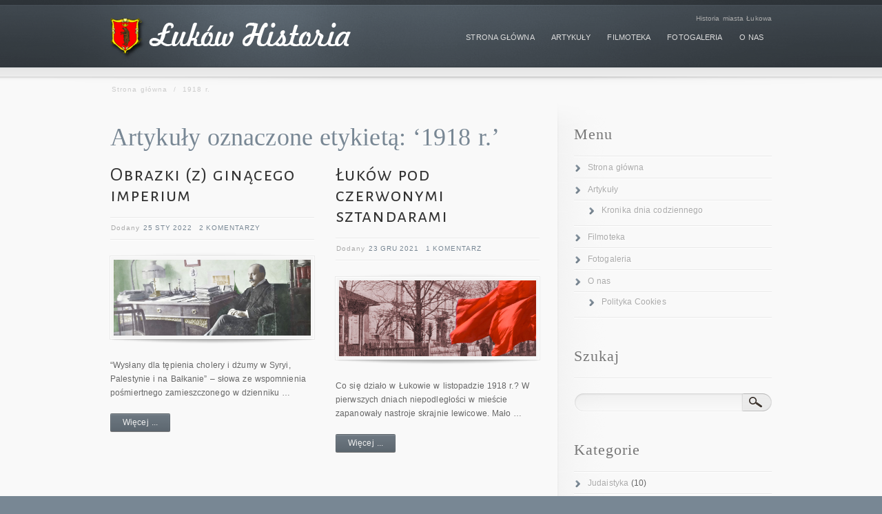

--- FILE ---
content_type: text/html; charset=UTF-8
request_url: https://www.lukow-historia.pl/?tag=1918-r
body_size: 21348
content:
<!DOCTYPE html> <!--[if lt IE 7]><html class="ie ie6 lte9 lte8 lte7" lang="pl-PL"> <![endif]--> <!--[if IE 7]><html class="ie ie7 lte9 lte8 lte7" lang="pl-PL"> <![endif]--> <!--[if IE 8]><html class="ie ie8 lte9 lte8" lang="pl-PL"> <![endif]--> <!--[if IE 9]><html class="ie ie9 lte9" lang="pl-PL"> <![endif]--> <!--[if gt IE 9]><html> <![endif]--> <!--[if !IE]><!--><html lang="pl-PL"> <!--<![endif]--><head><meta charset="UTF-8" /><title>1918 r.</title><link rel="pingback" href="https://www.lukow-historia.pl/xmlrpc.php" /><link rel="stylesheet" href="https://www.lukow-historia.pl/wp-content/cache/autoptimize/css/autoptimize_single_54314c4d082486cfea61216a985dbb24.css" type="text/css" media="screen" /><link rel="stylesheet" href="https://www.lukow-historia.pl/wp-content/cache/autoptimize/css/autoptimize_single_e94bfef11f73922b55c5fcc632673293.css" type="text/css" media="screen" /><link rel="stylesheet" href="https://www.lukow-historia.pl/wp-content/cache/autoptimize/css/autoptimize_single_cf3efaaa0c30f7763adf9926306fde51.css" type="text/css" media="screen" /> <!--[if IE 6]><link rel="stylesheet" type="text/css" href="https://www.lukow-historia.pl/wp-content/themes/infocus/styles/_ie/ie6.css"> <![endif]--> <!--[if IE 7]><link rel="stylesheet" type="text/css" href="https://www.lukow-historia.pl/wp-content/themes/infocus/styles/_ie/ie7.css"> <![endif]--> <!--[if IE 8]><link rel="stylesheet" type="text/css" href="https://www.lukow-historia.pl/wp-content/themes/infocus/styles/_ie/ie8.css"> <![endif]--> <script type="text/javascript">var imageResize = "timthumb",
	    resizeDisabled = "",
	    assetsUri = "https://www.lukow-historia.pl/wp-content/themes/infocus/images/assets",
        imageNonce = "1bc203172c",
	    disableSlidemenu = "false",
	    prettyphotoTheme = "pp_default",
	    imagePadding = "10",
	    responsiveSite = "false";
	document.write('<style type="text/css">.noscript{visibility: hidden;}.ie .noscript{visibility: collapse;}.noscript_dn{display: none;}</style>');</script> <meta name='robots' content='max-image-preview:large' /><link rel='dns-prefetch' href='//fonts.googleapis.com' /><link rel="alternate" type="application/rss+xml" title="Łuków Historia &raquo; Kanał z wpisami" href="https://www.lukow-historia.pl/?feed=rss2" /><link rel="alternate" type="application/rss+xml" title="Łuków Historia &raquo; Kanał z komentarzami" href="https://www.lukow-historia.pl/?feed=comments-rss2" /><link rel="alternate" type="application/rss+xml" title="Łuków Historia &raquo; Kanał z wpisami otagowanymi jako 1918 r." href="https://www.lukow-historia.pl/?feed=rss2&#038;tag=1918-r" /> <script type="text/javascript">window._wpemojiSettings = {"baseUrl":"https:\/\/s.w.org\/images\/core\/emoji\/14.0.0\/72x72\/","ext":".png","svgUrl":"https:\/\/s.w.org\/images\/core\/emoji\/14.0.0\/svg\/","svgExt":".svg","source":{"concatemoji":"https:\/\/www.lukow-historia.pl\/wp-includes\/js\/wp-emoji-release.min.js?ver=30a5cac8ee86a314129c57a03b0b5b61"}};
/*! This file is auto-generated */
!function(e,a,t){var n,r,o,i=a.createElement("canvas"),p=i.getContext&&i.getContext("2d");function s(e,t){var a=String.fromCharCode,e=(p.clearRect(0,0,i.width,i.height),p.fillText(a.apply(this,e),0,0),i.toDataURL());return p.clearRect(0,0,i.width,i.height),p.fillText(a.apply(this,t),0,0),e===i.toDataURL()}function c(e){var t=a.createElement("script");t.src=e,t.defer=t.type="text/javascript",a.getElementsByTagName("head")[0].appendChild(t)}for(o=Array("flag","emoji"),t.supports={everything:!0,everythingExceptFlag:!0},r=0;r<o.length;r++)t.supports[o[r]]=function(e){if(p&&p.fillText)switch(p.textBaseline="top",p.font="600 32px Arial",e){case"flag":return s([127987,65039,8205,9895,65039],[127987,65039,8203,9895,65039])?!1:!s([55356,56826,55356,56819],[55356,56826,8203,55356,56819])&&!s([55356,57332,56128,56423,56128,56418,56128,56421,56128,56430,56128,56423,56128,56447],[55356,57332,8203,56128,56423,8203,56128,56418,8203,56128,56421,8203,56128,56430,8203,56128,56423,8203,56128,56447]);case"emoji":return!s([129777,127995,8205,129778,127999],[129777,127995,8203,129778,127999])}return!1}(o[r]),t.supports.everything=t.supports.everything&&t.supports[o[r]],"flag"!==o[r]&&(t.supports.everythingExceptFlag=t.supports.everythingExceptFlag&&t.supports[o[r]]);t.supports.everythingExceptFlag=t.supports.everythingExceptFlag&&!t.supports.flag,t.DOMReady=!1,t.readyCallback=function(){t.DOMReady=!0},t.supports.everything||(n=function(){t.readyCallback()},a.addEventListener?(a.addEventListener("DOMContentLoaded",n,!1),e.addEventListener("load",n,!1)):(e.attachEvent("onload",n),a.attachEvent("onreadystatechange",function(){"complete"===a.readyState&&t.readyCallback()})),(e=t.source||{}).concatemoji?c(e.concatemoji):e.wpemoji&&e.twemoji&&(c(e.twemoji),c(e.wpemoji)))}(window,document,window._wpemojiSettings);</script> <style type="text/css">img.wp-smiley,
img.emoji {
	display: inline !important;
	border: none !important;
	box-shadow: none !important;
	height: 1em !important;
	width: 1em !important;
	margin: 0 0.07em !important;
	vertical-align: -0.1em !important;
	background: none !important;
	padding: 0 !important;
}</style><link rel='stylesheet' id='mci-footnotes-jquery-tooltips-pagelayout-none-css' href='https://www.lukow-historia.pl/wp-content/plugins/footnotes/css/footnotes-jqttbrpl0.min.css?ver=2.5.6' type='text/css' media='all' /><link rel='stylesheet' id='mysite_prettyphoto-css' href='https://www.lukow-historia.pl/wp-content/cache/autoptimize/css/autoptimize_single_ac778d416f740513f695cfb22005eb83.css?ver=3.0' type='text/css' media='screen' /><link rel='stylesheet' id='mysite_flexslider-css' href='https://www.lukow-historia.pl/wp-content/cache/autoptimize/css/autoptimize_single_1503a1fd50c416a2e770d9f1bce2a426.css?ver=3.0' type='text/css' media='screen' /><link rel='stylesheet' id='wp-block-library-css' href='https://www.lukow-historia.pl/wp-includes/css/dist/block-library/style.min.css?ver=30a5cac8ee86a314129c57a03b0b5b61' type='text/css' media='all' /><link rel='stylesheet' id='classic-theme-styles-css' href='https://www.lukow-historia.pl/wp-includes/css/classic-themes.min.css?ver=1' type='text/css' media='all' /><style id='global-styles-inline-css' type='text/css'>body{--wp--preset--color--black: #000000;--wp--preset--color--cyan-bluish-gray: #abb8c3;--wp--preset--color--white: #ffffff;--wp--preset--color--pale-pink: #f78da7;--wp--preset--color--vivid-red: #cf2e2e;--wp--preset--color--luminous-vivid-orange: #ff6900;--wp--preset--color--luminous-vivid-amber: #fcb900;--wp--preset--color--light-green-cyan: #7bdcb5;--wp--preset--color--vivid-green-cyan: #00d084;--wp--preset--color--pale-cyan-blue: #8ed1fc;--wp--preset--color--vivid-cyan-blue: #0693e3;--wp--preset--color--vivid-purple: #9b51e0;--wp--preset--gradient--vivid-cyan-blue-to-vivid-purple: linear-gradient(135deg,rgba(6,147,227,1) 0%,rgb(155,81,224) 100%);--wp--preset--gradient--light-green-cyan-to-vivid-green-cyan: linear-gradient(135deg,rgb(122,220,180) 0%,rgb(0,208,130) 100%);--wp--preset--gradient--luminous-vivid-amber-to-luminous-vivid-orange: linear-gradient(135deg,rgba(252,185,0,1) 0%,rgba(255,105,0,1) 100%);--wp--preset--gradient--luminous-vivid-orange-to-vivid-red: linear-gradient(135deg,rgba(255,105,0,1) 0%,rgb(207,46,46) 100%);--wp--preset--gradient--very-light-gray-to-cyan-bluish-gray: linear-gradient(135deg,rgb(238,238,238) 0%,rgb(169,184,195) 100%);--wp--preset--gradient--cool-to-warm-spectrum: linear-gradient(135deg,rgb(74,234,220) 0%,rgb(151,120,209) 20%,rgb(207,42,186) 40%,rgb(238,44,130) 60%,rgb(251,105,98) 80%,rgb(254,248,76) 100%);--wp--preset--gradient--blush-light-purple: linear-gradient(135deg,rgb(255,206,236) 0%,rgb(152,150,240) 100%);--wp--preset--gradient--blush-bordeaux: linear-gradient(135deg,rgb(254,205,165) 0%,rgb(254,45,45) 50%,rgb(107,0,62) 100%);--wp--preset--gradient--luminous-dusk: linear-gradient(135deg,rgb(255,203,112) 0%,rgb(199,81,192) 50%,rgb(65,88,208) 100%);--wp--preset--gradient--pale-ocean: linear-gradient(135deg,rgb(255,245,203) 0%,rgb(182,227,212) 50%,rgb(51,167,181) 100%);--wp--preset--gradient--electric-grass: linear-gradient(135deg,rgb(202,248,128) 0%,rgb(113,206,126) 100%);--wp--preset--gradient--midnight: linear-gradient(135deg,rgb(2,3,129) 0%,rgb(40,116,252) 100%);--wp--preset--duotone--dark-grayscale: url('#wp-duotone-dark-grayscale');--wp--preset--duotone--grayscale: url('#wp-duotone-grayscale');--wp--preset--duotone--purple-yellow: url('#wp-duotone-purple-yellow');--wp--preset--duotone--blue-red: url('#wp-duotone-blue-red');--wp--preset--duotone--midnight: url('#wp-duotone-midnight');--wp--preset--duotone--magenta-yellow: url('#wp-duotone-magenta-yellow');--wp--preset--duotone--purple-green: url('#wp-duotone-purple-green');--wp--preset--duotone--blue-orange: url('#wp-duotone-blue-orange');--wp--preset--font-size--small: 13px;--wp--preset--font-size--medium: 20px;--wp--preset--font-size--large: 36px;--wp--preset--font-size--x-large: 42px;--wp--preset--spacing--20: 0.44rem;--wp--preset--spacing--30: 0.67rem;--wp--preset--spacing--40: 1rem;--wp--preset--spacing--50: 1.5rem;--wp--preset--spacing--60: 2.25rem;--wp--preset--spacing--70: 3.38rem;--wp--preset--spacing--80: 5.06rem;}:where(.is-layout-flex){gap: 0.5em;}body .is-layout-flow > .alignleft{float: left;margin-inline-start: 0;margin-inline-end: 2em;}body .is-layout-flow > .alignright{float: right;margin-inline-start: 2em;margin-inline-end: 0;}body .is-layout-flow > .aligncenter{margin-left: auto !important;margin-right: auto !important;}body .is-layout-constrained > .alignleft{float: left;margin-inline-start: 0;margin-inline-end: 2em;}body .is-layout-constrained > .alignright{float: right;margin-inline-start: 2em;margin-inline-end: 0;}body .is-layout-constrained > .aligncenter{margin-left: auto !important;margin-right: auto !important;}body .is-layout-constrained > :where(:not(.alignleft):not(.alignright):not(.alignfull)){max-width: var(--wp--style--global--content-size);margin-left: auto !important;margin-right: auto !important;}body .is-layout-constrained > .alignwide{max-width: var(--wp--style--global--wide-size);}body .is-layout-flex{display: flex;}body .is-layout-flex{flex-wrap: wrap;align-items: center;}body .is-layout-flex > *{margin: 0;}:where(.wp-block-columns.is-layout-flex){gap: 2em;}.has-black-color{color: var(--wp--preset--color--black) !important;}.has-cyan-bluish-gray-color{color: var(--wp--preset--color--cyan-bluish-gray) !important;}.has-white-color{color: var(--wp--preset--color--white) !important;}.has-pale-pink-color{color: var(--wp--preset--color--pale-pink) !important;}.has-vivid-red-color{color: var(--wp--preset--color--vivid-red) !important;}.has-luminous-vivid-orange-color{color: var(--wp--preset--color--luminous-vivid-orange) !important;}.has-luminous-vivid-amber-color{color: var(--wp--preset--color--luminous-vivid-amber) !important;}.has-light-green-cyan-color{color: var(--wp--preset--color--light-green-cyan) !important;}.has-vivid-green-cyan-color{color: var(--wp--preset--color--vivid-green-cyan) !important;}.has-pale-cyan-blue-color{color: var(--wp--preset--color--pale-cyan-blue) !important;}.has-vivid-cyan-blue-color{color: var(--wp--preset--color--vivid-cyan-blue) !important;}.has-vivid-purple-color{color: var(--wp--preset--color--vivid-purple) !important;}.has-black-background-color{background-color: var(--wp--preset--color--black) !important;}.has-cyan-bluish-gray-background-color{background-color: var(--wp--preset--color--cyan-bluish-gray) !important;}.has-white-background-color{background-color: var(--wp--preset--color--white) !important;}.has-pale-pink-background-color{background-color: var(--wp--preset--color--pale-pink) !important;}.has-vivid-red-background-color{background-color: var(--wp--preset--color--vivid-red) !important;}.has-luminous-vivid-orange-background-color{background-color: var(--wp--preset--color--luminous-vivid-orange) !important;}.has-luminous-vivid-amber-background-color{background-color: var(--wp--preset--color--luminous-vivid-amber) !important;}.has-light-green-cyan-background-color{background-color: var(--wp--preset--color--light-green-cyan) !important;}.has-vivid-green-cyan-background-color{background-color: var(--wp--preset--color--vivid-green-cyan) !important;}.has-pale-cyan-blue-background-color{background-color: var(--wp--preset--color--pale-cyan-blue) !important;}.has-vivid-cyan-blue-background-color{background-color: var(--wp--preset--color--vivid-cyan-blue) !important;}.has-vivid-purple-background-color{background-color: var(--wp--preset--color--vivid-purple) !important;}.has-black-border-color{border-color: var(--wp--preset--color--black) !important;}.has-cyan-bluish-gray-border-color{border-color: var(--wp--preset--color--cyan-bluish-gray) !important;}.has-white-border-color{border-color: var(--wp--preset--color--white) !important;}.has-pale-pink-border-color{border-color: var(--wp--preset--color--pale-pink) !important;}.has-vivid-red-border-color{border-color: var(--wp--preset--color--vivid-red) !important;}.has-luminous-vivid-orange-border-color{border-color: var(--wp--preset--color--luminous-vivid-orange) !important;}.has-luminous-vivid-amber-border-color{border-color: var(--wp--preset--color--luminous-vivid-amber) !important;}.has-light-green-cyan-border-color{border-color: var(--wp--preset--color--light-green-cyan) !important;}.has-vivid-green-cyan-border-color{border-color: var(--wp--preset--color--vivid-green-cyan) !important;}.has-pale-cyan-blue-border-color{border-color: var(--wp--preset--color--pale-cyan-blue) !important;}.has-vivid-cyan-blue-border-color{border-color: var(--wp--preset--color--vivid-cyan-blue) !important;}.has-vivid-purple-border-color{border-color: var(--wp--preset--color--vivid-purple) !important;}.has-vivid-cyan-blue-to-vivid-purple-gradient-background{background: var(--wp--preset--gradient--vivid-cyan-blue-to-vivid-purple) !important;}.has-light-green-cyan-to-vivid-green-cyan-gradient-background{background: var(--wp--preset--gradient--light-green-cyan-to-vivid-green-cyan) !important;}.has-luminous-vivid-amber-to-luminous-vivid-orange-gradient-background{background: var(--wp--preset--gradient--luminous-vivid-amber-to-luminous-vivid-orange) !important;}.has-luminous-vivid-orange-to-vivid-red-gradient-background{background: var(--wp--preset--gradient--luminous-vivid-orange-to-vivid-red) !important;}.has-very-light-gray-to-cyan-bluish-gray-gradient-background{background: var(--wp--preset--gradient--very-light-gray-to-cyan-bluish-gray) !important;}.has-cool-to-warm-spectrum-gradient-background{background: var(--wp--preset--gradient--cool-to-warm-spectrum) !important;}.has-blush-light-purple-gradient-background{background: var(--wp--preset--gradient--blush-light-purple) !important;}.has-blush-bordeaux-gradient-background{background: var(--wp--preset--gradient--blush-bordeaux) !important;}.has-luminous-dusk-gradient-background{background: var(--wp--preset--gradient--luminous-dusk) !important;}.has-pale-ocean-gradient-background{background: var(--wp--preset--gradient--pale-ocean) !important;}.has-electric-grass-gradient-background{background: var(--wp--preset--gradient--electric-grass) !important;}.has-midnight-gradient-background{background: var(--wp--preset--gradient--midnight) !important;}.has-small-font-size{font-size: var(--wp--preset--font-size--small) !important;}.has-medium-font-size{font-size: var(--wp--preset--font-size--medium) !important;}.has-large-font-size{font-size: var(--wp--preset--font-size--large) !important;}.has-x-large-font-size{font-size: var(--wp--preset--font-size--x-large) !important;}
.wp-block-navigation a:where(:not(.wp-element-button)){color: inherit;}
:where(.wp-block-columns.is-layout-flex){gap: 2em;}
.wp-block-pullquote{font-size: 1.5em;line-height: 1.6;}</style><link rel='stylesheet' id='wtr-css-css' href='https://www.lukow-historia.pl/wp-content/cache/autoptimize/css/autoptimize_single_407d9fb586ed978464bac2adae517a91.css?ver=30a5cac8ee86a314129c57a03b0b5b61' type='text/css' media='all' /><link rel='stylesheet' id='googlefonts-css' href='https://fonts.googleapis.com/css?family=Alegreya+Sans+SC:400&subset=latin,latin-ext' type='text/css' media='all' /><link rel='stylesheet' id='wp-pagenavi-css' href='https://www.lukow-historia.pl/wp-content/cache/autoptimize/css/autoptimize_single_73d29ecb3ae4eb2b78712fab3a46d32d.css?ver=2.70' type='text/css' media='all' /><link rel='stylesheet' id='NextGEN-css' href='https://www.lukow-historia.pl/wp-content/cache/autoptimize/css/autoptimize_single_b352f6d0d0f31f04056377bea99b5cc7.css?ver=1.0.0' type='text/css' media='screen' /><link rel='stylesheet' id='tablepress-default-css' href='https://www.lukow-historia.pl/wp-content/cache/autoptimize/css/autoptimize_single_d1a975748cb2ea0d14047c511c2163d7.css?ver=2.1' type='text/css' media='all' /> <script type='text/javascript' src='https://www.lukow-historia.pl/wp-content/plugins/enable-jquery-migrate-helper/js/jquery/jquery-1.12.4-wp.js?ver=1.12.4-wp' id='jquery-core-js'></script> <script type='text/javascript' src='https://www.lukow-historia.pl/wp-content/plugins/enable-jquery-migrate-helper/js/jquery-migrate/jquery-migrate-1.4.1-wp.js?ver=1.4.1-wp' id='jquery-migrate-js'></script> <script type='text/javascript' src='https://www.lukow-historia.pl/wp-content/plugins/footnotes/js/jquery.tools.min.js?ver=1.2.7.redacted.2' id='mci-footnotes-jquery-tools-js'></script> <script type='text/javascript' src='https://www.lukow-historia.pl/wp-content/themes/infocus/lib/scripts/jquery.form.js?ver=3.0' id='mysite_jquery_form-js'></script> <script type='text/javascript' src='https://www.lukow-historia.pl/wp-content/themes/infocus/lib/scripts/custom.js?ver=3.0' id='mysite_custom-js'></script> <script type='text/javascript' src='https://www.lukow-historia.pl/wp-content/plugins/nextgen-gallery/js/jquery.cycle.all.min.js?ver=2.9995' id='jquery-cycle-js'></script> <script type='text/javascript' src='https://www.lukow-historia.pl/wp-content/plugins/nextgen-gallery/js/ngg.slideshow.min.js?ver=1.06' id='ngg-slideshow-js'></script> <link rel="https://api.w.org/" href="https://www.lukow-historia.pl/index.php?rest_route=/" /><link rel="alternate" type="application/json" href="https://www.lukow-historia.pl/index.php?rest_route=/wp/v2/tags/130" /><link rel="EditURI" type="application/rsd+xml" title="RSD" href="https://www.lukow-historia.pl/xmlrpc.php?rsd" /><link rel="wlwmanifest" type="application/wlwmanifest+xml" href="https://www.lukow-historia.pl/wp-includes/wlwmanifest.xml" /><meta http-equiv="imagetoolbar" content="no"> <script type="text/javascript" language="JavaScript">function disableText(e){
  return false
}
function reEnable(){
  return true
}
//For browser IE4+
document.onselectstart = new Function ("return false")

//For browser NS6
if (window.sidebar){
  document.onmousdown = disableText
  document.onclick = reEnable
}</script> <script language="JavaScript1.2">var msgpopup="Operacja zabroniona !!!";
function pmb(){
	  if(alertVis == "1") alert(message);
          if(closeWin == "1") self.close();
          return false;
}
function IE() {
     if (event.button == "2" || event.button == "3"){pmb();}
}
function NS(e) {
     if (document.layers || (document.getElementById && !document.all)){
          if (e.which == "2" || e.which == "3"){ pmb();}
     }
}
document.onmousedown=IE;document.onmouseup=NS;document.oncontextmenu=new Function("alert(msgpopup);return false")</script> <script type="text/javascript">function disableSelection(target){
if (typeof target.onselectstart!="undefined") //For IE
	target.onselectstart=function(){return false}
else if (typeof target.style.MozUserSelect!="undefined") //For Firefox
	target.style.MozUserSelect="none"
else //All other route (For Opera)
	target.onmousedown=function(){return false}
target.style.cursor = "default"
}</script> <style type="text/css">.wtr-time-wrap{ 
	/* wraps the entire label */
	margin: 0 10px;

}
.wtr-time-number{ 
	/* applies only to the number */
	
}</style><style type='text/css' media='screen'>h2{ font-family:"Alegreya Sans SC", arial, sans-serif;}</style><script type="text/javascript">var wpiz_win = null; 
function wpzoom_fullscr(ref)
{ 
	flg_resize = !(wpiz_win && wpiz_win.open && !wpiz_win.closed); 
	xw=screen.availWidth-4; yw=screen.availHeight-4; 
	wpiz_win = (window.open(ref,
		'wpimagezoom',
		'top=2,left=2,width='+xw+',height='+yw+',scrollbars=no,favorites=no,location=no,menu=no,status=no,resizable=no',false));
	wpiz_win.focus(); 
	if (0/*flg_resize*/) { 
		wpiz_win.moveTo(2,2);
		wpiz_win.resizeTo(xw,yw);
	} 
}</script> <link rel="apple-touch-icon" sizes="180x180" href="/wp-content/uploads/fbrfg/apple-touch-icon.png"><link rel="icon" type="image/png" sizes="32x32" href="/wp-content/uploads/fbrfg/favicon-32x32.png"><link rel="icon" type="image/png" sizes="16x16" href="/wp-content/uploads/fbrfg/favicon-16x16.png"><link rel="manifest" href="/wp-content/uploads/fbrfg/site.webmanifest"><link rel="mask-icon" href="/wp-content/uploads/fbrfg/safari-pinned-tab.svg" color="#5bbad5"><link rel="shortcut icon" href="/wp-content/uploads/fbrfg/favicon.ico"><meta name="msapplication-TileColor" content="#b91d47"><meta name="msapplication-config" content="/wp-content/uploads/fbrfg/browserconfig.xml"><meta name="theme-color" content="#ffffff"><meta name="keywords" content="1914 r.,1916 r.,1917 r.,1918 r.,1920 r.,antoni wespański,bałkany,i wojna światowa,imperium osmańskie,jan frączkiewicz,leopold arzt,marzena romaniuk,mieczysław górka,szpital polowy,teresa szachtsznajder-bzdyra,eugeniusz kwiatkowski,jan stanisław majewski,ludowcy,milicja ludowa,niemcy,nowa gazeta,p.o.w.,p.p.s.,p.s.l.,polska organizacja wojskowa,polska parta socjalistyczna,polskie stronnictwo ludowe,socjaliści,stefan zdanowski,aleksy hempel,gerszon woland,josek berenstein,sąd okręgowy,stefan łukasik,1867 r.,1871 r.,1873 r.,1876 r.,1912 r.,1913 r.,1915 r.,1923 r.,1933 r.,1964 r.,1971 r.,1997 r.,bitwa warszawska,cmentarz wojskowy,dęblin,dworzec kolejowy,generalne gubernatorstwo,gubernia lubelska,gubernia siedlecka,iwanogród,kolej,koszary,lazaret,łapiguz,łuków,marzena gałecka,pomnik żołnierzy muzułmańskich,pomnik żołnierzy rosyjskich,antoni stilkr,karta pocztowa,leokadia stilkr,wielka wojna,1944 r.,1972 r.,1990 r.,2000 r.,cmentarz,garnizon,ii wojna światowa,kościół,kościół garnizonowy,pomnik,ulica strzelnicza,żołnierze,1908 r.,bata,irena majmeskuł,janina klimecka-kiernożycka,kamienica,kazimiera klimecka,leon klimecki,maria hejblum,piotr klimecki,sklep obuwniczy bata,sklep wiejski,ulica fryderyka chopina,ulica józefa piłsudskiego,ulica solna,ulica spółdzielcza,wiktor rohrhoffer,zofia schelley,aleksander zarzycki,drukarnia "sztuka",karol czulak,komitet obrony narodowej,komitet samoobrony narodowej,tadeusz łada-bieńkowski,1938 r.,czarna milicja,1919 r.,1922 r.,1925 r.,1927 r.,bolszewicy,kazimierz kwiatkowski,magistrat,moskwa,murman,petrozawadsk,piotrogród,radoryż,radzymin,ryżki,stanisław kruczek - wirski,szkoła kolejowa,szkoła nr 3,szkoła powszechna,wacław benendo,włodzimierz sory, łuków, tablica, starostwo,1934 r.,1939 r.,1981 r.,1989 r.,czesław jacuk,gimnazjum,gimnazjum im. tadeusza kościuszki,legiony polskie,urząd miasta,1921 r.,1926 r.,1928 r.,1930 r.,1935 r.,1946 r.,1974 r.,aleksander meysztowicz,bronisław kondracki,centralny okręg przemysłowy,chorzów,felicjan sławoj składkowski,gabriel czechowicz,głos ziemi łukowskiej,jędrzej moraczewski,karol niezabitowski,kronika ziemi łukowskiej,lwów,michał lewoncewicz,monachium,paweł romocki,politechnika warszawska,stanisław jurkiewicz,stefan dyl,teodozjusz nowicki,witold staniewicz,władysław sikorski,związek legionistów,związek techników i inżynierów,1899 r.,1911 r.,1929 r.,1937 r.,1940 r.,1976 r.,1977 r.,1996 r.,aniela majcherowa,franciszek miazio,fryderyk koziarz,harcerze,izabela adamska,jadwiga kiryło,jan dębski,jan moczarski,józef mościcki,józef śliz,kazimiera waszczuk,kopiec henryka sienkiewicza,kościół pw. św. rocha,leokadia królikowska,maria zdanowska-skarżyńska,mieczysław wiechetek,młodzież,stefan karczmarz,stefan walczak,władysław głuchowski,władysław matuszkiewicz,zofia karyszkowska,1941 r.,1945 r.,1951 r.,ak,apteka,armia krajowa,aushwitz,gestapo,gimnazjum żeńskie,helena jezierska,irena litwiniuk,jadwiga dzido,józef hass,leo alexander,maria kuśmierczuk,norynberga,obóz koncentracyjny,ravensbrück,ss,suchowola,teodozjusz nowiński,władysława karolewska,zofia szlendak,zwz,antoni stiikr,bronisław chąciński,bronisław przedpełski,ignacy zowczak,jan grabowski,józef różycki,komitet obywatelski,królestwo kongresowe,liga kobiet pogotowia wojennego,łukowska rada powiatowa,łukowskie koło ziemianek,major cour,maria skarżyńska,marian drabik,michał kamiński,międzyrzec,naczelnik milicji miejskiej,ochotnicza straż ogniowa,ogniwo,okupacyjne władze austriackie,parczew,przewodniczący rady miejskiej,siedlce,stanisław raczyński,stanisław szałowski,teodozjusz marcińczak,1907 r.,eleonora peretowska,helena radomyska,jadwiga przedpełska,janinka zaniewiczówna,maria bielecka,maria liszewska,marię szałowska,matylda sikorska,stefania chącińska,tolemira wesołowska,ul. stodolna,1233 r.,1264 r.,1278 r.,1369 r.,1403 r.,1474 r.,1629 r.,1696 r.,1701 r.,1733 r.,1815 r.,1831 r.,1839 r.,1841 r.,1844 r.,1865 r.,1893 r.,1905 r.,armia radziecka,biskupstwo,bolesław wstydliwy,bronisław franciszek trentowski,cytadela warszawska,franciszek wilczyński,garnizon niemiecki,getto,jaćwingowie,karol levitoux,kazimierz wielki,kock,kolegium,konfederacja polska,konwikt szaniawskich,królestwo polskie,ks. franciszek salezy jezierski,ks. jan krzysztof kluk,ks. stanisław brzózka,księstwo warszawskie,leszek czarny,litwini,majdanek,malcanów,najazd szwedzki,powstanie listopadowe,powstanie styczniowe,strajk szkolny,templariusze,treblinka,władysław jagiełło,wola gułowska,zakon bernardynów,zakon pijarów,żydzi,józef piłsudski,pow,lubartów,radzyń,straż pożarna,zygmunt kosior,marcin kusyk,jacek pożarowszczyk" /><link rel="canonical" href="https://www.lukow-historia.pl/?tag=1918-r" /> <script type="text/javascript">var _gaq = _gaq || [];
  _gaq.push(['_setAccount', 'UA-36500007-3']);
  _gaq.push(['_setDomainName', 'lukow-historia.pl']);
  _gaq.push(['_trackPageview']);

  (function() {
    var ga = document.createElement('script'); ga.type = 'text/javascript'; ga.async = true;
    ga.src = ('https:' == document.location.protocol ? 'https://ssl' : 'http://www') + '.google-analytics.com/ga.js';
    var s = document.getElementsByTagName('script')[0]; s.parentNode.insertBefore(ga, s);
  })();</script><style type="text/css">.broken_link, a.broken_link {
	text-decoration: line-through;
}</style><style type="text/css" title="dynamic-css" class="options-output">.wtr-time-wrap{line-height:12px;color:#CCCCCC;font-size:12px;opacity: 1;visibility: visible;-webkit-transition: opacity 0.24s ease-in-out;-moz-transition: opacity 0.24s ease-in-out;transition: opacity 0.24s ease-in-out;}.wf-loading .wtr-time-wrap{opacity: 0;}.ie.wf-loading .wtr-time-wrap{visibility: hidden;}</style><style type="text/css" media="all">.footnotes_reference_container {margin-top: 24px !important; margin-bottom: 0px !important;}
.footnote_container_prepare > p {border-bottom: 1px solid #aaaaaa !important;}
.footnote_tooltip { font-size: 13px !important; background-color: #fff7a7 !important; border-width: 1px !important; border-style: solid !important; border-color: #cccc99 !important; border-radius: 3px !important; -webkit-box-shadow: 2px 2px 11px #666666; -moz-box-shadow: 2px 2px 11px #666666; box-shadow: 2px 2px 11px #666666;}</style></head><body class="has_breadcrumbs right_sidebar has_header_text"><div class="multibg"><div class="multibg"></div></div><div id="body_inner"><div id="header"><div id="header_inner"><div class="logo"><a rel="home" href="https://www.lukow-historia.pl/" class="site_logo"><img src="http://www.lukow-historia.pl/wp-content/uploads/2012/09/lh_logo.png" alt="Łuków Historia"  /></a></div><div id="header_extras"><div id="header_extras_inner"><div class="header_text">Historia miasta Łukowa</div></div></div><div id="primary_menu"><div class="jqueryslidemenu"><ul id="menu-menu" class=""><li id="menu-item-854" class="menu-item menu-item-type-custom menu-item-object-custom menu-item-home"><a href="http://www.lukow-historia.pl/"><span>Strona główna</span></a></li><li id="menu-item-855" class="menu-item menu-item-type-post_type menu-item-object-page menu-item-has-children"><a href="https://www.lukow-historia.pl/?page_id=79"><span>Artykuły</span></a><ul class="sub-menu"><li id="menu-item-1758" class="menu-item menu-item-type-post_type menu-item-object-page"><a href="https://www.lukow-historia.pl/?page_id=1755">Kronika dnia codziennego</a></li></ul></li><li id="menu-item-942" class="menu-item menu-item-type-post_type menu-item-object-page"><a href="https://www.lukow-historia.pl/?page_id=605"><span>Filmoteka</span></a></li><li id="menu-item-856" class="menu-item menu-item-type-post_type menu-item-object-page"><a href="https://www.lukow-historia.pl/?page_id=220"><span>Fotogaleria</span></a></li><li id="menu-item-857" class="menu-item menu-item-type-post_type menu-item-object-page menu-item-has-children"><a href="https://www.lukow-historia.pl/?page_id=2"><span>O nas</span></a><ul class="sub-menu"><li id="menu-item-1584" class="menu-item menu-item-type-post_type menu-item-object-page"><a href="https://www.lukow-historia.pl/?page_id=826">Polityka Cookies</a></li></ul></li></ul></div><div class="clearboth"></div></div></div></div><div id="content"><div id="content_inner"><div id="breadcrumbs"><div id="breadcrumbs_inner"><a href="https://www.lukow-historia.pl/" rel="home" class="home_breadcrumb">Strona główna</a> <span class="delimiter">/</span> <span class="current_breadcrumb">1918 r.</span></div></div><div id="main"><div id="main_inner"><h1 class="page_title">Artykuły oznaczone etykietą: &lsquo;1918 r.&rsquo;</h1><div class="post_grid blog_layout3"><div class="one_half"><div id="post-7505" class="post_grid_module post-7505 post type-post status-publish format-standard has-post-thumbnail hentry category-xx-wiek tag-1914-r tag-1916-r tag-1917-r tag-1918-r tag-1920-r tag-antoni-wespanski tag-balkany tag-i-wojna-swiatowa tag-imperium-osmanskie tag-jan-fraczkiewicz tag-leopold-arzt tag-marzena-romaniuk tag-mieczyslaw-gorka tag-szpital-polowy tag-teresa-szachtsznajder-bzdyra"><h2 class="post_title"><a href="https://www.lukow-historia.pl/?p=7505" title="Obrazki (z) ginącego imperium" rel="bookmark">Obrazki (z) ginącego imperium</a></h2><p class="post_meta"><span class="meta_date">Dodany <a href="https://www.lukow-historia.pl/?m=202201" title="25 stycznia 2022, wtorek, 10:26">25 sty 2022</a></span> <span class="meta_category"> Kategoria:&nbsp;<a href="https://www.lukow-historia.pl/?cat=30" rel="tag">XX wiek</a></span> <span class="meta_comments"> <a href="https://www.lukow-historia.pl/?p=7505#comments" title="Komentarz do Obrazki (z) ginącego imperium">2 Komentarzy</a></span></p><div class="post_grid_image"><img src="https://www.lukow-historia.pl/wp-content/themes/infocus/images/shadow_top.png" class="infocus_shadow_top"><a href="https://www.lukow-historia.pl/?p=7505" title="" class="blog_index_image_load" style="background:no-repeat center center;display:block;position:relative;height:120px;width:296px;"><span class="noscript"><img class="hover_fade_js" src="https://www.lukow-historia.pl/wp-content/uploads/2022/01/obrazki_head.jpg" title="" alt="Antoni Wespański w swoim Gabinecie." width="286" height="110" /></span><div class="mysite_preloader"><img src="https://www.lukow-historia.pl/wp-content/themes/infocus/images/assets/transparent.gif" style="background-image: url(https://www.lukow-historia.pl/wp-content/themes/infocus/images/assets/preloader.png);background-position:left center;"></div></a><img src="https://www.lukow-historia.pl/wp-content/themes/infocus/images/shadow_bottom.png" class="infocus_shadow_bottom"></div><div class="post_grid_content"><div class="post_excerpt"><p>&#8220;Wysłany dla tępienia cholery i dżumy w Syryi, Palestynie i na Bałkanie&#8221; &#8211; słowa ze wspomnienia pośmiertnego zamieszczonego w dzienniku &#8230;</p><p><a class="post_more_link hover_fade" href="https://www.lukow-historia.pl/?p=7505">Więcej ...</a></p></div></div></div></div><div class="one_half last"><div id="post-7575" class="post_grid_module post-7575 post type-post status-publish format-standard has-post-thumbnail hentry category-xx-wiek tag-1918-r tag-eugeniusz-kwiatkowski tag-jan-stanislaw-majewski tag-ludowcy tag-milicja-ludowa tag-niemcy tag-nowa-gazeta tag-p-o-w tag-p-p-s tag-p-s-l tag-polska-organizacja-wojskowa tag-polska-parta-socjalistyczna tag-polskie-stronnictwo-ludowe tag-socjalisci tag-stefan-zdanowski"><h2 class="post_title"><a href="https://www.lukow-historia.pl/?p=7575" title="Łuków pod czerwonymi sztandarami" rel="bookmark">Łuków pod czerwonymi sztandarami</a></h2><p class="post_meta"><span class="meta_date">Dodany <a href="https://www.lukow-historia.pl/?m=202112" title="23 grudnia 2021, czwartek, 2:29">23 gru 2021</a></span> <span class="meta_category"> Kategoria:&nbsp;<a href="https://www.lukow-historia.pl/?cat=30" rel="tag">XX wiek</a></span> <span class="meta_comments"> <a href="https://www.lukow-historia.pl/?p=7575#comments" title="Komentarz do Łuków pod czerwonymi sztandarami">1 komentarz</a></span></p><div class="post_grid_image"><img src="https://www.lukow-historia.pl/wp-content/themes/infocus/images/shadow_top.png" class="infocus_shadow_top"><a href="https://www.lukow-historia.pl/?p=7575" title="" class="blog_index_image_load" style="background:no-repeat center center;display:block;position:relative;height:120px;width:296px;"><span class="noscript"><img class="hover_fade_js" src="https://www.lukow-historia.pl/wp-content/uploads/2022/01/czerwony-lukow-head.jpg" title="" alt="Łuków pod czerwonymi sztandarami" width="286" height="110" /></span><div class="mysite_preloader"><img src="https://www.lukow-historia.pl/wp-content/themes/infocus/images/assets/transparent.gif" style="background-image: url(https://www.lukow-historia.pl/wp-content/themes/infocus/images/assets/preloader.png);background-position:left center;"></div></a><img src="https://www.lukow-historia.pl/wp-content/themes/infocus/images/shadow_bottom.png" class="infocus_shadow_bottom"></div><div class="post_grid_content"><div class="post_excerpt"><p>Co się działo w Łukowie w listopadzie 1918 r.? W pierwszych dniach niepodległości w mieście zapanowały nastroje skrajnie lewicowe. Mało &#8230;</p><p><a class="post_more_link hover_fade" href="https://www.lukow-historia.pl/?p=7575">Więcej ...</a></p></div></div></div></div><div class="clearboth"></div><div class="one_half"><div id="post-7465" class="post_grid_module post-7465 post type-post status-publish format-standard has-post-thumbnail hentry category-xx-wiek tag-1916-r tag-1917-r tag-1918-r tag-aleksy-hempel tag-gerszon-woland tag-josek-berenstein tag-sad-okregowy tag-stefan-lukasik"><h2 class="post_title"><a href="https://www.lukow-historia.pl/?p=7465" title="Cesarsko &#8211; Niemiecki Sąd Okręgowy w Łukowie" rel="bookmark">Cesarsko &#8211; Niemiecki Sąd Okręgowy w Łukowie</a></h2><p class="post_meta"><span class="meta_date">Dodany <a href="https://www.lukow-historia.pl/?m=202110" title="8 października 2021, piątek, 5:47">8 paź 2021</a></span> <span class="meta_category"> Kategoria:&nbsp;<a href="https://www.lukow-historia.pl/?cat=30" rel="tag">XX wiek</a></span> <span class="meta_comments"> <a href="https://www.lukow-historia.pl/?p=7465#respond" title="Komentarz do Cesarsko &#8211; Niemiecki Sąd Okręgowy w Łukowie">0 komentarzy</a></span></p><div class="post_grid_image"><img src="https://www.lukow-historia.pl/wp-content/themes/infocus/images/shadow_top.png" class="infocus_shadow_top"><a href="https://www.lukow-historia.pl/?p=7465" title="" class="blog_index_image_load" style="background:no-repeat center center;display:block;position:relative;height:120px;width:296px;"><span class="noscript"><img class="hover_fade_js" src="https://www.lukow-historia.pl/wp-content/uploads/2021/10/cesarski_head.jpg" title="" alt="Cesarsko – Niemiecki Sąd Okręgowy w Łukowie" width="286" height="110" /></span><div class="mysite_preloader"><img src="https://www.lukow-historia.pl/wp-content/themes/infocus/images/assets/transparent.gif" style="background-image: url(https://www.lukow-historia.pl/wp-content/themes/infocus/images/assets/preloader.png);background-position:left center;"></div></a><img src="https://www.lukow-historia.pl/wp-content/themes/infocus/images/shadow_bottom.png" class="infocus_shadow_bottom"></div><div class="post_grid_content"><div class="post_excerpt"><p>Poniższe zestawienie zawiera sprawy cywilne jakimi zajmował się Cesarsko Niemiecki Sąd w Łukowie, w okresie okupacji niemieckiej w latach 1915 &#8230;</p><p><a class="post_more_link hover_fade" href="https://www.lukow-historia.pl/?p=7465">Więcej ...</a></p></div></div></div></div><div class="one_half last"><div id="post-4836" class="post_grid_module post-4836 post type-post status-publish format-standard has-post-thumbnail hentry category-xix-wiek category-xx-wiek tag-1867-r tag-1871-r tag-1873-r tag-1876-r tag-1912-r tag-1913-r tag-1914-r tag-1915-r tag-1916-r tag-1917-r tag-1918-r tag-1923-r tag-1933-r tag-1964-r tag-1971-r tag-1997-r tag-bitwa-warszawska tag-cmentarz-wojskowy tag-deblin tag-dworzec-kolejowy tag-generalne-gubernatorstwo tag-gubernia-lubelska tag-gubernia-siedlecka tag-iwanogrod tag-kolej tag-koszary tag-lazaret tag-lapiguz tag-lukow tag-marzena-galecka tag-pomnik-zolnierzy-muzulmanskich tag-pomnik-zolnierzy-rosyjskich"><h2 class="post_title"><a href="https://www.lukow-historia.pl/?p=4836" title="Cmentarz wojenny w Łukowie Łapiguzie" rel="bookmark">Cmentarz wojenny w Łukowie Łapiguzie</a></h2><p class="post_meta"><span class="meta_date">Dodany <a href="https://www.lukow-historia.pl/?m=202101" title="30 stycznia 2021, sobota, 3:16">30 sty 2021</a></span> <span class="meta_category"> Kategoria:&nbsp;<a href="https://www.lukow-historia.pl/?cat=11" rel="tag">XIX wiek</a>, <a href="https://www.lukow-historia.pl/?cat=30" rel="tag">XX wiek</a></span> <span class="meta_comments"> <a href="https://www.lukow-historia.pl/?p=4836#respond" title="Komentarz do Cmentarz wojenny w Łukowie Łapiguzie">0 komentarzy</a></span></p><div class="post_grid_image"><img src="https://www.lukow-historia.pl/wp-content/themes/infocus/images/shadow_top.png" class="infocus_shadow_top"><a href="https://www.lukow-historia.pl/?p=4836" title="" class="blog_index_image_load" style="background:no-repeat center center;display:block;position:relative;height:120px;width:296px;"><span class="noscript"><img class="hover_fade_js" src="https://www.lukow-historia.pl/wp-content/uploads/2021/01/lukow-lapiguz.jpg" title="" alt="Cmentarz wojenny na Łapiguzie" width="286" height="110" /></span><div class="mysite_preloader"><img src="https://www.lukow-historia.pl/wp-content/themes/infocus/images/assets/transparent.gif" style="background-image: url(https://www.lukow-historia.pl/wp-content/themes/infocus/images/assets/preloader.png);background-position:left center;"></div></a><img src="https://www.lukow-historia.pl/wp-content/themes/infocus/images/shadow_bottom.png" class="infocus_shadow_bottom"></div><div class="post_grid_content"><div class="post_excerpt"><p>Marzena Gałecka W OKRESIE WIELKIEJ WOJNY NA FRONCIE zachodnim powstała sieć okopów. Także na froncie wschodnim pola zostały pocięte rowami &#8230;</p><p><a class="post_more_link hover_fade" href="https://www.lukow-historia.pl/?p=4836">Więcej ...</a></p></div></div></div></div><div class="clearboth"></div><div class="one_half"><div id="post-7335" class="post_grid_module post-7335 post type-post status-publish format-standard has-post-thumbnail hentry category-xx-wiek tag-1913-r tag-1916-r tag-1918-r tag-1920-r tag-antoni-stilkr tag-antoni-wespanski tag-i-wojna-swiatowa tag-karta-pocztowa tag-leokadia-stilkr tag-marzena-romaniuk tag-wielka-wojna"><h2 class="post_title"><a href="https://www.lukow-historia.pl/?p=7335" title="Kartka z Wielkiej Wojny" rel="bookmark">Kartka z Wielkiej Wojny</a></h2><p class="post_meta"><span class="meta_date">Dodany <a href="https://www.lukow-historia.pl/?m=202005" title="27 maja 2020, środa, 6:10">27 maj 2020</a></span> <span class="meta_category"> Kategoria:&nbsp;<a href="https://www.lukow-historia.pl/?cat=30" rel="tag">XX wiek</a></span> <span class="meta_comments"> <a href="https://www.lukow-historia.pl/?p=7335#comments" title="Komentarz do Kartka z Wielkiej Wojny">6 Komentarzy</a></span></p><div class="post_grid_image"><img src="https://www.lukow-historia.pl/wp-content/themes/infocus/images/shadow_top.png" class="infocus_shadow_top"><a href="https://www.lukow-historia.pl/?p=7335" title="" class="blog_index_image_load" style="background:no-repeat center center;display:block;position:relative;height:120px;width:296px;"><span class="noscript"><img class="hover_fade_js" src="https://www.lukow-historia.pl/wp-content/uploads/2020/05/karta-head.jpg" title="" alt="Lazaret" width="286" height="110" /></span><div class="mysite_preloader"><img src="https://www.lukow-historia.pl/wp-content/themes/infocus/images/assets/transparent.gif" style="background-image: url(https://www.lukow-historia.pl/wp-content/themes/infocus/images/assets/preloader.png);background-position:left center;"></div></a><img src="https://www.lukow-historia.pl/wp-content/themes/infocus/images/shadow_bottom.png" class="infocus_shadow_bottom"></div><div class="post_grid_content"><div class="post_excerpt"><p>Co łączy liczącą ponad sto lat kartkę pocztową z terenów Turcji Osmańskiej z Łukowem? &#8211; Wielka Wojna i osoba pewnego &#8230;</p><p><a class="post_more_link hover_fade" href="https://www.lukow-historia.pl/?p=7335">Więcej ...</a></p></div></div></div></div><div class="one_half last"><div id="post-7146" class="post_grid_module post-7146 post type-post status-publish format-standard has-post-thumbnail hentry category-xx-wiek tag-1917-r tag-1918-r tag-1944-r tag-1972-r tag-1990-r tag-1997-r tag-2000-r tag-cmentarz tag-cmentarz-wojskowy tag-garnizon tag-ii-wojna-swiatowa tag-kosciol tag-kosciol-garnizonowy tag-koszary tag-lapiguz tag-niemcy tag-pomnik tag-ulica-strzelnicza tag-zolnierze"><h2 class="post_title"><a href="https://www.lukow-historia.pl/?p=7146" title="Cmentarz wojenny przy ul. Strzelniczej w Łukowie" rel="bookmark">Cmentarz wojenny przy ul. Strzelniczej w Łukowie</a></h2><p class="post_meta"><span class="meta_date">Dodany <a href="https://www.lukow-historia.pl/?m=201812" title="20 grudnia 2018, czwartek, 11:14">20 gru 2018</a></span> <span class="meta_category"> Kategoria:&nbsp;<a href="https://www.lukow-historia.pl/?cat=30" rel="tag">XX wiek</a></span> <span class="meta_comments"> <a href="https://www.lukow-historia.pl/?p=7146#respond" title="Komentarz do Cmentarz wojenny przy ul. Strzelniczej w Łukowie">0 komentarzy</a></span></p><div class="post_grid_image"><img src="https://www.lukow-historia.pl/wp-content/themes/infocus/images/shadow_top.png" class="infocus_shadow_top"><a href="https://www.lukow-historia.pl/?p=7146" title="" class="blog_index_image_load" style="background:no-repeat center center;display:block;position:relative;height:120px;width:296px;"><span class="noscript"><img class="hover_fade_js" src="https://www.lukow-historia.pl/wp-content/uploads/2018/12/cmentarz-lukow-lapiguz.jpg" title="" alt="Cmentarz Wojskowy Łuków Łapiguz" width="286" height="110" /></span><div class="mysite_preloader"><img src="https://www.lukow-historia.pl/wp-content/themes/infocus/images/assets/transparent.gif" style="background-image: url(https://www.lukow-historia.pl/wp-content/themes/infocus/images/assets/preloader.png);background-position:left center;"></div></a><img src="https://www.lukow-historia.pl/wp-content/themes/infocus/images/shadow_bottom.png" class="infocus_shadow_bottom"></div><div class="post_grid_content"><div class="post_excerpt"><p>Cmentarz wojskowy w Łukowie przy ul. Strzelniczej, został utworzony przez Niemców w latach I wojny światowej. Powstał obok terenu ówczesnych &#8230;</p><p><a class="post_more_link hover_fade" href="https://www.lukow-historia.pl/?p=7146">Więcej ...</a></p></div></div></div></div><div class="clearboth"></div><div class="one_half"><div id="post-6277" class="post_grid_module post-6277 post type-post status-publish format-standard has-post-thumbnail hentry category-xx-wiek tag-1908-r tag-1918-r tag-bata tag-irena-majmeskul tag-janina-klimecka-kiernozycka tag-kamienica tag-kazimiera-klimecka tag-leon-klimecki tag-maria-hejblum tag-piotr-klimecki tag-sklep-obuwniczy-bata tag-sklep-wiejski tag-ulica-fryderyka-chopina tag-ulica-jozefa-pilsudskiego tag-ulica-solna tag-ulica-spoldzielcza tag-wiktor-rohrhoffer tag-zofia-schelley"><h2 class="post_title"><a href="https://www.lukow-historia.pl/?p=6277" title="Ostateczny suplement" rel="bookmark">Ostateczny suplement</a></h2><p class="post_meta"><span class="meta_date">Dodany <a href="https://www.lukow-historia.pl/?m=201802" title="10 lutego 2018, sobota, 11:30">10 lut 2018</a></span> <span class="meta_category"> Kategoria:&nbsp;<a href="https://www.lukow-historia.pl/?cat=30" rel="tag">XX wiek</a></span> <span class="meta_comments"> <a href="https://www.lukow-historia.pl/?p=6277#comments" title="Komentarz do Ostateczny suplement">1 komentarz</a></span></p><div class="post_grid_image"><img src="https://www.lukow-historia.pl/wp-content/themes/infocus/images/shadow_top.png" class="infocus_shadow_top"><a href="https://www.lukow-historia.pl/?p=6277" title="" class="blog_index_image_load" style="background:no-repeat center center;display:block;position:relative;height:120px;width:296px;"><span class="noscript"><img class="hover_fade_js" src="https://www.lukow-historia.pl/wp-content/uploads/2018/03/lukow-kamienica-head.jpg" title="" alt="Ulica Józefa Piłsudskiego. Widok od strony skrzyżowania." width="286" height="110" /></span><div class="mysite_preloader"><img src="https://www.lukow-historia.pl/wp-content/themes/infocus/images/assets/transparent.gif" style="background-image: url(https://www.lukow-historia.pl/wp-content/themes/infocus/images/assets/preloader.png);background-position:left center;"></div></a><img src="https://www.lukow-historia.pl/wp-content/themes/infocus/images/shadow_bottom.png" class="infocus_shadow_bottom"></div><div class="post_grid_content"><div class="post_excerpt"><p>Kilkakrotnie w różnym kontekście wspominaliśmy na naszych łamach o losach pewnego obiektu w Łukowie, ilustrując „temat” zdjęciami, lecz okazuje się, &#8230;</p><p><a class="post_more_link hover_fade" href="https://www.lukow-historia.pl/?p=6277">Więcej ...</a></p></div></div></div></div><div class="one_half last"><div id="post-5932" class="post_grid_module post-5932 post type-post status-publish format-standard has-post-thumbnail hentry category-xx-wiek tag-1918-r tag-aleksander-zarzycki tag-drukarnia-sztuka tag-eugeniusz-kwiatkowski tag-karol-czulak tag-komitet-obrony-narodowej tag-komitet-samoobrony-narodowej tag-p-o-w tag-tadeusz-lada-bienkowski"><h2 class="post_title"><a href="https://www.lukow-historia.pl/?p=5932" title="Listopad 1918 r." rel="bookmark">Listopad 1918 r.</a></h2><p class="post_meta"><span class="meta_date">Dodany <a href="https://www.lukow-historia.pl/?m=201711" title="11 listopada 2017, sobota, 3:59">11 lis 2017</a></span> <span class="meta_category"> Kategoria:&nbsp;<a href="https://www.lukow-historia.pl/?cat=30" rel="tag">XX wiek</a></span> <span class="meta_comments"> <a href="https://www.lukow-historia.pl/?p=5932#respond" title="Komentarz do Listopad 1918 r.">0 komentarzy</a></span></p><div class="post_grid_image"><img src="https://www.lukow-historia.pl/wp-content/themes/infocus/images/shadow_top.png" class="infocus_shadow_top"><a href="https://www.lukow-historia.pl/?p=5932" title="" class="blog_index_image_load" style="background:no-repeat center center;display:block;position:relative;height:120px;width:296px;"><span class="noscript"><img class="hover_fade_js" src="https://www.lukow-historia.pl/wp-content/uploads/2017/11/lukow-listopad-1918.jpg" title="" alt="Członek P.O.W. rozbraja Niemieckiego żołnierza na ulicach Warszawy." width="286" height="110" /></span><div class="mysite_preloader"><img src="https://www.lukow-historia.pl/wp-content/themes/infocus/images/assets/transparent.gif" style="background-image: url(https://www.lukow-historia.pl/wp-content/themes/infocus/images/assets/preloader.png);background-position:left center;"></div></a><img src="https://www.lukow-historia.pl/wp-content/themes/infocus/images/shadow_bottom.png" class="infocus_shadow_bottom"></div><div class="post_grid_content"><div class="post_excerpt"><p>Zbiory Muzeum Regionalnego w Łukowie</p><p><a class="post_more_link hover_fade" href="https://www.lukow-historia.pl/?p=5932">Więcej ...</a></p></div></div></div></div><div class="clearboth"></div><div class="one_half"><div id="post-3685" class="post_grid_module post-3685 post type-post status-publish format-standard has-post-thumbnail hentry category-xx-wiek tag-1916-r tag-1918-r tag-1938-r tag-czarna-milicja tag-eugeniusz-kwiatkowski tag-niemcy tag-p-o-w"><h2 class="post_title"><a href="https://www.lukow-historia.pl/?p=3685" title="Ci, Co Zaczynali &#8230;" rel="bookmark">Ci, Co Zaczynali &#8230;</a></h2><p class="post_meta"><span class="meta_date">Dodany <a href="https://www.lukow-historia.pl/?m=201502" title="2 lutego 2015, poniedziałek, 1:51">2 lut 2015</a></span> <span class="meta_category"> Kategoria:&nbsp;<a href="https://www.lukow-historia.pl/?cat=30" rel="tag">XX wiek</a></span> <span class="meta_comments"> <a href="https://www.lukow-historia.pl/?p=3685#respond" title="Komentarz do Ci, Co Zaczynali &#8230;">0 komentarzy</a></span></p><div class="post_grid_image"><img src="https://www.lukow-historia.pl/wp-content/themes/infocus/images/shadow_top.png" class="infocus_shadow_top"><a href="https://www.lukow-historia.pl/?p=3685" title="" class="blog_index_image_load" style="background:no-repeat center center;display:block;position:relative;height:120px;width:296px;"><span class="noscript"><img class="hover_fade_js" src="https://www.lukow-historia.pl/wp-content/uploads/2015/02/cicozaczynali-head1.jpg" title="" alt="Grupa Peowiaków z powiatu łukowskiego." width="286" height="110" /></span><div class="mysite_preloader"><img src="https://www.lukow-historia.pl/wp-content/themes/infocus/images/assets/transparent.gif" style="background-image: url(https://www.lukow-historia.pl/wp-content/themes/infocus/images/assets/preloader.png);background-position:left center;"></div></a><img src="https://www.lukow-historia.pl/wp-content/themes/infocus/images/shadow_bottom.png" class="infocus_shadow_bottom"></div><div class="post_grid_content"><div class="post_excerpt"><p>Święto Niepodległościowców w Łukowie Kraków, 3 września. W jesieni b. r. (1938 r.) przypada 20-lecie wskrzeszenia niepodległego państwa polskiego. Dziś &#8230;</p><p><a class="post_more_link hover_fade" href="https://www.lukow-historia.pl/?p=3685">Więcej ...</a></p></div></div></div></div><div class="one_half last"><div id="post-2833" class="post_grid_module post-2833 post type-post status-publish format-standard has-post-thumbnail hentry category-xx-wiek tag-1913-r tag-1914-r tag-1915-r tag-1917-r tag-1918-r tag-1919-r tag-1920-r tag-1922-r tag-1925-r tag-1927-r tag-bolszewicy tag-kazimierz-kwiatkowski tag-lukow tag-magistrat-2 tag-moskwa tag-murman tag-p-p-s tag-petrozawadsk tag-piotrogrod tag-radoryz tag-radzymin tag-ryzki tag-stanislaw-kruczek-wirski tag-szkola-kolejowa tag-szkola-nr-3 tag-szkola-powszechna tag-waclaw-benendo tag-wlodzimierz-sory"><h2 class="post_title"><a href="https://www.lukow-historia.pl/?p=2833" title="Wacław Benendo" rel="bookmark">Wacław Benendo</a></h2><p class="post_meta"><span class="meta_date">Dodany <a href="https://www.lukow-historia.pl/?m=201502" title="1 lutego 2015, niedziela, 3:17">1 lut 2015</a></span> <span class="meta_category"> Kategoria:&nbsp;<a href="https://www.lukow-historia.pl/?cat=30" rel="tag">XX wiek</a></span> <span class="meta_comments"> <a href="https://www.lukow-historia.pl/?p=2833#comments" title="Komentarz do Wacław Benendo">1 komentarz</a></span></p><div class="post_grid_image"><img src="https://www.lukow-historia.pl/wp-content/themes/infocus/images/shadow_top.png" class="infocus_shadow_top"><a href="https://www.lukow-historia.pl/?p=2833" title="" class="blog_index_image_load" style="background:no-repeat center center;display:block;position:relative;height:120px;width:296px;"><span class="noscript"><img class="hover_fade_js" src="https://www.lukow-historia.pl/wp-content/uploads/2015/02/benendo-head.jpg" title="" alt="Uczniowie. 1930 r. ( Źródło: NAC )" width="286" height="110" /></span><div class="mysite_preloader"><img src="https://www.lukow-historia.pl/wp-content/themes/infocus/images/assets/transparent.gif" style="background-image: url(https://www.lukow-historia.pl/wp-content/themes/infocus/images/assets/preloader.png);background-position:left center;"></div></a><img src="https://www.lukow-historia.pl/wp-content/themes/infocus/images/shadow_bottom.png" class="infocus_shadow_bottom"></div><div class="post_grid_content"><div class="post_excerpt"><p>Ś.p. Wacław Benendo żył z nami większość swego burzliwego życia, cierpiał z nami i płakał nad niedolą i niewolą Ojczyzny, &#8230;</p><p><a class="post_more_link hover_fade" href="https://www.lukow-historia.pl/?p=2833">Więcej ...</a></p></div></div></div></div><div class="clearboth"></div><div class="one_half"><div id="post-3460" class="post_grid_module post-3460 post type-post status-publish format-standard has-post-thumbnail hentry category-xx-wiek tag-1918-r tag-1919-r tag-1920-r tag-1934-r tag-1939-r tag-1981-r tag-1989-r tag-czeslaw-jacuk tag-eugeniusz-kwiatkowski tag-gimnazjum tag-gimnazjum-im-tadeusza-kosciuszki tag-legiony-polskie tag-p-o-w tag-polska-organizacja-wojskowa tag-stefan-zdanowski tag-urzad-miasta"><h2 class="post_title"><a href="https://www.lukow-historia.pl/?p=3460" title="Tablicowe losy" rel="bookmark">Tablicowe losy</a></h2><p class="post_meta"><span class="meta_date">Dodany <a href="https://www.lukow-historia.pl/?m=201501" title="15 stycznia 2015, czwartek, 12:13">15 sty 2015</a></span> <span class="meta_category"> Kategoria:&nbsp;<a href="https://www.lukow-historia.pl/?cat=30" rel="tag">XX wiek</a></span> <span class="meta_comments"> <a href="https://www.lukow-historia.pl/?p=3460#respond" title="Komentarz do Tablicowe losy">0 komentarzy</a></span></p><div class="post_grid_image"><img src="https://www.lukow-historia.pl/wp-content/themes/infocus/images/shadow_top.png" class="infocus_shadow_top"><a href="https://www.lukow-historia.pl/?p=3460" title="" class="blog_index_image_load" style="background:no-repeat center center;display:block;position:relative;height:120px;width:296px;"><span class="noscript"><img class="hover_fade_js" src="https://www.lukow-historia.pl/wp-content/uploads/2015/01/lukow-tablica-head.jpg" title="" alt="Tablica P.O.W." width="286" height="110" /></span><div class="mysite_preloader"><img src="https://www.lukow-historia.pl/wp-content/themes/infocus/images/assets/transparent.gif" style="background-image: url(https://www.lukow-historia.pl/wp-content/themes/infocus/images/assets/preloader.png);background-position:left center;"></div></a><img src="https://www.lukow-historia.pl/wp-content/themes/infocus/images/shadow_bottom.png" class="infocus_shadow_bottom"></div><div class="post_grid_content"><div class="post_excerpt"><p>Jak wiadomo, w listopadzie 1918 roku rozbrojenia Niemców w Łukowie dokonała miejscowe oddziały Polskiej Organizacji Wojskowej, dowodzone przez ppor. , &#8230;</p><p><a class="post_more_link hover_fade" href="https://www.lukow-historia.pl/?p=3460">Więcej ...</a></p></div></div></div></div><div class="one_half last"><div id="post-3181" class="post_grid_module post-3181 post type-post status-publish format-standard has-post-thumbnail hentry category-xx-wiek tag-1916-r tag-1917-r tag-1918-r tag-1919-r tag-1921-r tag-1923-r tag-1926-r tag-1928-r tag-1930-r tag-1935-r tag-1938-r tag-1939-r tag-1946-r tag-1974-r tag-aleksander-meysztowicz tag-antoni-stilkr tag-bronislaw-kondracki tag-centralny-okreg-przemyslowy tag-chorzow tag-eugeniusz-kwiatkowski tag-felicjan-slawoj-skladkowski tag-gabriel-czechowicz tag-glos-ziemi-lukowskiej tag-jan-stanislaw-majewski tag-jedrzej-moraczewski tag-karol-niezabitowski tag-kronika-ziemi-lukowskiej tag-legiony-polskie tag-lwow tag-lukow tag-michal-lewoncewicz tag-monachium tag-niemcy tag-pawel-romocki tag-politechnika-warszawska tag-polska-organizacja-wojskowa tag-stanislaw-jurkiewicz tag-stefan-dyl tag-stefan-zdanowski tag-teodozjusz-nowicki tag-witold-staniewicz tag-wladyslaw-sikorski tag-zwiazek-legionistow tag-zwiazek-technikow-i-inzynierow"><h2 class="post_title"><a href="https://www.lukow-historia.pl/?p=3181" title="Eugeniusz Kwiatkowski" rel="bookmark">Eugeniusz Kwiatkowski</a></h2><p class="post_meta"><span class="meta_date">Dodany <a href="https://www.lukow-historia.pl/?m=201408" title="30 sierpnia 2014, sobota, 9:25">30 sie 2014</a></span> <span class="meta_category"> Kategoria:&nbsp;<a href="https://www.lukow-historia.pl/?cat=30" rel="tag">XX wiek</a></span> <span class="meta_comments"> <a href="https://www.lukow-historia.pl/?p=3181#comments" title="Komentarz do Eugeniusz Kwiatkowski">2 Komentarzy</a></span></p><div class="post_grid_image"><img src="https://www.lukow-historia.pl/wp-content/themes/infocus/images/shadow_top.png" class="infocus_shadow_top"><a href="https://www.lukow-historia.pl/?p=3181" title="" class="blog_index_image_load" style="background:no-repeat center center;display:block;position:relative;height:120px;width:296px;"><span class="noscript"><img class="hover_fade_js" src="https://www.lukow-historia.pl/wp-content/uploads/2014/09/eugeniusz-kwiatkowski-head.jpg" title="" alt="Eugeniusz Kwiatkowski. W tle port w Gdyni, nabrzeże Francuskie, lata 60-te." width="286" height="110" /></span><div class="mysite_preloader"><img src="https://www.lukow-historia.pl/wp-content/themes/infocus/images/assets/transparent.gif" style="background-image: url(https://www.lukow-historia.pl/wp-content/themes/infocus/images/assets/preloader.png);background-position:left center;"></div></a><img src="https://www.lukow-historia.pl/wp-content/themes/infocus/images/shadow_bottom.png" class="infocus_shadow_bottom"></div><div class="post_grid_content"><div class="post_excerpt"><p>Honorowy Obywatel Miasta Łukowa Powyższy tekst przytaczamy jako fragment dłuższego artykułu zamieszczonego w 1 numerze z września 1938 roku miesięcznika &#8230;</p><p><a class="post_more_link hover_fade" href="https://www.lukow-historia.pl/?p=3181">Więcej ...</a></p></div></div></div></div><div class="clearboth"></div><div class="one_half"><div id="post-2872" class="post_grid_module post-2872 post type-post status-publish format-standard has-post-thumbnail hentry category-xx-wiek tag-1899-r tag-1911-r tag-1912-r tag-1918-r tag-1927-r tag-1929-r tag-1933-r tag-1935-r tag-1937-r tag-1939-r tag-1940-r tag-1944-r tag-1946-r tag-1976-r tag-1977-r tag-1996-r tag-aniela-majcherowa tag-franciszek-miazio tag-fryderyk-koziarz tag-harcerze tag-izabela-adamska tag-jadwiga-kirylo tag-jan-debski tag-jan-moczarski tag-jozef-moscicki tag-jozef-sliz tag-kazimiera-waszczuk tag-kopiec-henryka-sienkiewicza tag-kosciol-pw-sw-rocha tag-leokadia-krolikowska tag-lwow tag-maria-zdanowska-skarzynska tag-mieczyslaw-wiechetek tag-mlodziez tag-stefan-karczmarz tag-stefan-walczak tag-szkola-nr-3 tag-szkola-powszechna tag-wladyslaw-gluchowski tag-wladyslaw-matuszkiewicz tag-zofia-karyszkowska"><h2 class="post_title"><a href="https://www.lukow-historia.pl/?p=2872" title="Wspomnienie o Fryderyku Koziarzu" rel="bookmark">Wspomnienie o Fryderyku Koziarzu</a></h2><p class="post_meta"><span class="meta_date">Dodany <a href="https://www.lukow-historia.pl/?m=201406" title="12 czerwca 2014, czwartek, 9:37">12 cze 2014</a></span> <span class="meta_category"> Kategoria:&nbsp;<a href="https://www.lukow-historia.pl/?cat=30" rel="tag">XX wiek</a></span> <span class="meta_comments"> <a href="https://www.lukow-historia.pl/?p=2872#respond" title="Komentarz do Wspomnienie o Fryderyku Koziarzu">0 komentarzy</a></span></p><div class="post_grid_image"><img src="https://www.lukow-historia.pl/wp-content/themes/infocus/images/shadow_top.png" class="infocus_shadow_top"><a href="https://www.lukow-historia.pl/?p=2872" title="" class="blog_index_image_load" style="background:no-repeat center center;display:block;position:relative;height:120px;width:296px;"><span class="noscript"><img class="hover_fade_js" src="https://www.lukow-historia.pl/wp-content/uploads/2014/07/fryderyk-koziarz-head.jpg" title="" alt="Fryderyk Koziarz. W tle ćwiczące uczennice Szkoły Powszechnej nr 3" width="286" height="110" /></span><div class="mysite_preloader"><img src="https://www.lukow-historia.pl/wp-content/themes/infocus/images/assets/transparent.gif" style="background-image: url(https://www.lukow-historia.pl/wp-content/themes/infocus/images/assets/preloader.png);background-position:left center;"></div></a><img src="https://www.lukow-historia.pl/wp-content/themes/infocus/images/shadow_bottom.png" class="infocus_shadow_bottom"></div><div class="post_grid_content"><div class="post_excerpt"><p>W tym roku (1996 r.) harcerstwo polskie obchodzi kolejną rocznicę swojej działalności. Od 8 kwietnia 1911 roku, kiedy to we &#8230;</p><p><a class="post_more_link hover_fade" href="https://www.lukow-historia.pl/?p=2872">Więcej ...</a></p></div></div></div></div><div class="one_half last"><div id="post-2492" class="post_grid_module post-2492 post type-post status-publish format-standard has-post-thumbnail hentry category-judaistyka category-xx-wiek tag-1918-r tag-1938-r tag-1939-r tag-1941-r tag-1945-r tag-1946-r tag-1951-r tag-ak tag-apteka tag-armia-krajowa tag-aushwitz tag-gestapo tag-gimnazjum-zenskie tag-helena-jezierska tag-irena-litwiniuk tag-jadwiga-dzido tag-jozef-hass tag-leo-alexander tag-lukow tag-maria-kusmierczuk tag-norynberga tag-oboz-koncentracyjny tag-p-o-w tag-ravensbruck tag-ss tag-suchowola tag-teodozjusz-nowinski tag-wladyslawa-karolewska tag-zofia-szlendak tag-zwz"><h2 class="post_title"><a href="https://www.lukow-historia.pl/?p=2492" title="Ofiara eksperymentów doktorów SS" rel="bookmark">Ofiara eksperymentów doktorów SS</a></h2><p class="post_meta"><span class="meta_date">Dodany <a href="https://www.lukow-historia.pl/?m=201405" title="6 maja 2014, wtorek, 10:04">6 maj 2014</a></span> <span class="meta_category"> Kategoria:&nbsp;<a href="https://www.lukow-historia.pl/?cat=29" rel="tag">Judaistyka</a>, <a href="https://www.lukow-historia.pl/?cat=30" rel="tag">XX wiek</a></span> <span class="meta_comments"> <a href="https://www.lukow-historia.pl/?p=2492#respond" title="Komentarz do Ofiara eksperymentów doktorów SS">0 komentarzy</a></span></p><div class="post_grid_image"><img src="https://www.lukow-historia.pl/wp-content/themes/infocus/images/shadow_top.png" class="infocus_shadow_top"><a href="https://www.lukow-historia.pl/?p=2492" title="" class="blog_index_image_load" style="background:no-repeat center center;display:block;position:relative;height:120px;width:296px;"><span class="noscript"><img class="hover_fade_js" src="https://www.lukow-historia.pl/wp-content/uploads/2014/05/lukow-ravensbruck.jpg" title="" alt="Obóz w Ravensbrück. Fotografia pochodzi z okresu 1940 - 41 r." width="286" height="110" /></span><div class="mysite_preloader"><img src="https://www.lukow-historia.pl/wp-content/themes/infocus/images/assets/transparent.gif" style="background-image: url(https://www.lukow-historia.pl/wp-content/themes/infocus/images/assets/preloader.png);background-position:left center;"></div></a><img src="https://www.lukow-historia.pl/wp-content/themes/infocus/images/shadow_bottom.png" class="infocus_shadow_bottom"></div><div class="post_grid_content"><div class="post_excerpt"><p>Historia Jadwigi Dzido, łukowskiej farmaceutki Jadwiga Dzido (później Hassa) była córką Katarzyny i Józefa Dzido. Urodziła się 26 lutego 1918 &#8230;</p><p><a class="post_more_link hover_fade" href="https://www.lukow-historia.pl/?p=2492">Więcej ...</a></p></div></div></div></div><div class="clearboth"></div><div class="one_half"><div id="post-2223" class="post_grid_module post-2223 post type-post status-publish format-standard has-post-thumbnail hentry category-xx-wiek tag-1915-r tag-1917-r tag-1918-r tag-1920-r tag-antoni-stiikr tag-bronislaw-chacinski tag-bronislaw-przedpelski tag-eugeniusz-kwiatkowski tag-harcerze tag-ignacy-zowczak tag-jan-grabowski tag-jozef-rozycki tag-komitet-obywatelski tag-krolestwo-kongresowe tag-liga-kobiet-pogotowia-wojennego tag-lukow tag-lukowska-rada-powiatowa tag-lukowskie-kolo-ziemianek tag-major-cour tag-maria-skarzynska tag-marian-drabik tag-michal-kaminski tag-michal-lewoncewicz tag-miedzyrzec tag-naczelnik-milicji-miejskiej tag-niemcy tag-ochotnicza-straz-ogniowa tag-ogniwo tag-okupacyjne-wladze-austriackie tag-p-o-w tag-parczew tag-przewodniczacy-rady-miejskiej tag-siedlce tag-stanislaw-raczynski tag-stanislaw-szalowski tag-stefan-zdanowski tag-teodozjusz-marcinczak tag-teodozjusz-nowinski"><h2 class="post_title"><a href="https://www.lukow-historia.pl/?p=2223" title="W Łukowie bez przelewu krwi" rel="bookmark">W Łukowie bez przelewu krwi</a></h2><p class="post_meta"><span class="meta_date">Dodany <a href="https://www.lukow-historia.pl/?m=201311" title="9 listopada 2013, sobota, 4:57">9 lis 2013</a></span> <span class="meta_category"> Kategoria:&nbsp;<a href="https://www.lukow-historia.pl/?cat=30" rel="tag">XX wiek</a></span> <span class="meta_comments"> <a href="https://www.lukow-historia.pl/?p=2223#respond" title="Komentarz do W Łukowie bez przelewu krwi">0 komentarzy</a></span></p><div class="post_grid_image"><img src="https://www.lukow-historia.pl/wp-content/themes/infocus/images/shadow_top.png" class="infocus_shadow_top"><a href="https://www.lukow-historia.pl/?p=2223" title="" class="blog_index_image_load" style="background:no-repeat center center;display:block;position:relative;height:120px;width:296px;"><span class="noscript"><img class="hover_fade_js" src="https://www.lukow-historia.pl/wp-content/uploads/2013/11/lukow-11-listopada.jpg" title="" alt="Przemarsz kompanii P.O.W. pod dowództwem Stanisława Zdanowskiego." width="286" height="110" /></span><div class="mysite_preloader"><img src="https://www.lukow-historia.pl/wp-content/themes/infocus/images/assets/transparent.gif" style="background-image: url(https://www.lukow-historia.pl/wp-content/themes/infocus/images/assets/preloader.png);background-position:left center;"></div></a><img src="https://www.lukow-historia.pl/wp-content/themes/infocus/images/shadow_bottom.png" class="infocus_shadow_bottom"></div><div class="post_grid_content"><div class="post_excerpt"><p>Kolejna rocznica odzyskania Niepodległości w listopadzie jest okazją do poszerzenia wiedzy o tamtych dniach, gdy jak mówiono &#8220;niepodległość nam wybuchła&#8221;. &#8230;</p><p><a class="post_more_link hover_fade" href="https://www.lukow-historia.pl/?p=2223">Więcej ...</a></p></div></div></div></div><div class="one_half last"><div id="post-2003" class="post_grid_module post-2003 post type-post status-publish format-standard has-post-thumbnail hentry category-xx-wiek tag-1907-r tag-1912-r tag-1918-r tag-eleonora-peretowska tag-helena-radomyska tag-jadwiga-przedpelska tag-janinka-zaniewiczowna tag-leokadia-stilkr tag-lukow tag-lukowskie-kolo-ziemianek tag-maria-bielecka tag-maria-liszewska tag-marie-szalowska tag-matylda-sikorska tag-ogniwo tag-stefania-chacinska tag-tolemira-wesolowska tag-ul-stodolna tag-zofia-karyszkowska"><h2 class="post_title"><a href="https://www.lukow-historia.pl/?p=2003" title="Łukowskie Koło Ziemianek" rel="bookmark">Łukowskie Koło Ziemianek</a></h2><p class="post_meta"><span class="meta_date">Dodany <a href="https://www.lukow-historia.pl/?m=201308" title="5 sierpnia 2013, poniedziałek, 10:18">5 sie 2013</a></span> <span class="meta_category"> Kategoria:&nbsp;<a href="https://www.lukow-historia.pl/?cat=30" rel="tag">XX wiek</a></span> <span class="meta_comments"> <a href="https://www.lukow-historia.pl/?p=2003#respond" title="Komentarz do Łukowskie Koło Ziemianek">0 komentarzy</a></span></p><div class="post_grid_image"><img src="https://www.lukow-historia.pl/wp-content/themes/infocus/images/shadow_top.png" class="infocus_shadow_top"><a href="https://www.lukow-historia.pl/?p=2003" title="" class="blog_index_image_load" style="background:no-repeat center center;display:block;position:relative;height:120px;width:296px;"><span class="noscript"><img class="hover_fade_js" src="https://www.lukow-historia.pl/wp-content/uploads/2013/09/kolo-ziemianek.jpg" title="" alt="Stoisko Koła Ziemianek na wystawie rolniczej w Łukowie - 1908 r." width="286" height="110" /></span><div class="mysite_preloader"><img src="https://www.lukow-historia.pl/wp-content/themes/infocus/images/assets/transparent.gif" style="background-image: url(https://www.lukow-historia.pl/wp-content/themes/infocus/images/assets/preloader.png);background-position:left center;"></div></a><img src="https://www.lukow-historia.pl/wp-content/themes/infocus/images/shadow_bottom.png" class="infocus_shadow_bottom"></div><div class="post_grid_content"><div class="post_excerpt"><p>W dn. 24 listopada 1907 r., lat temu okrągło dziesięć powstało z mądrej i szlachetnej inicjatywy p. dr. Podoskiej Łukowskie &#8230;</p><p><a class="post_more_link hover_fade" href="https://www.lukow-historia.pl/?p=2003">Więcej ...</a></p></div></div></div></div><div class="clearboth"></div><div class="one_half"><div id="post-1926" class="post_grid_module post-1926 post type-post status-publish format-standard has-post-thumbnail hentry category-sredniowiecze category-xix-wiek category-xv-wiek category-xviii-wiek category-xx-wiek tag-1233-r tag-1264-r tag-1278-r tag-1369-r tag-1403-r tag-1474-r tag-1629-r tag-1696-r tag-1701-r tag-1733-r tag-1815-r tag-1831-r tag-1839-r tag-1841-r tag-1844-r tag-1865-r tag-1876-r tag-1893-r tag-1905-r tag-1918-r tag-1939-r tag-1944-r tag-1945-r tag-1964-r tag-armia-krajowa tag-armia-radziecka tag-biskupstwo tag-boleslaw-wstydliwy tag-bronislaw-franciszek-trentowski tag-cytadela-warszawska tag-franciszek-wilczynski tag-garnizon-niemiecki tag-getto tag-gimnazjum tag-jacwingowie tag-karol-levitoux tag-kazimierz-wielki tag-kock tag-kolegium tag-konfederacja-polska tag-konwikt-szaniawskich tag-krolestwo-polskie tag-ks-franciszek-salezy-jezierski tag-ks-jan-krzysztof-kluk tag-ks-stanislaw-brzozka tag-ksiestwo-warszawskie tag-leszek-czarny tag-litwini tag-lukow tag-majdanek tag-malcanow tag-najazd-szwedzki tag-p-o-w tag-polska-organizacja-wojskowa tag-powstanie-listopadowe tag-powstanie-styczniowe tag-strajk-szkolny tag-templariusze tag-treblinka tag-wladyslaw-jagiello tag-wola-gulowska tag-zakon-bernardynow tag-zakon-pijarow tag-zydzi"><h2 class="post_title"><a href="https://www.lukow-historia.pl/?p=1926" title="Kalendarium Historii Łukowa &#8211; w skrócie" rel="bookmark">Kalendarium Historii Łukowa &#8211; w skrócie</a></h2><p class="post_meta"><span class="meta_date">Dodany <a href="https://www.lukow-historia.pl/?m=201308" title="3 sierpnia 2013, sobota, 10:39">3 sie 2013</a></span> <span class="meta_category"> Kategoria:&nbsp;<a href="https://www.lukow-historia.pl/?cat=10" rel="tag">Średniowiecze</a>, <a href="https://www.lukow-historia.pl/?cat=11" rel="tag">XIX wiek</a>, <a href="https://www.lukow-historia.pl/?cat=512" rel="tag">XV wiek</a>, <a href="https://www.lukow-historia.pl/?cat=118" rel="tag">XVIII wiek</a>, <a href="https://www.lukow-historia.pl/?cat=30" rel="tag">XX wiek</a></span> <span class="meta_comments"> <a href="https://www.lukow-historia.pl/?p=1926#respond" title="Komentarz do Kalendarium Historii Łukowa &#8211; w skrócie">0 komentarzy</a></span></p><div class="post_grid_image"><img src="https://www.lukow-historia.pl/wp-content/themes/infocus/images/shadow_top.png" class="infocus_shadow_top"><a href="https://www.lukow-historia.pl/?p=1926" title="" class="blog_index_image_load" style="background:no-repeat center center;display:block;position:relative;height:120px;width:296px;"><span class="noscript"><img class="hover_fade_js" src="https://www.lukow-historia.pl/wp-content/uploads/2013/08/kal_head.jpg" title="" alt="Kalendarium Historii Łukowa - w skrócie" width="286" height="110" /></span><div class="mysite_preloader"><img src="https://www.lukow-historia.pl/wp-content/themes/infocus/images/assets/transparent.gif" style="background-image: url(https://www.lukow-historia.pl/wp-content/themes/infocus/images/assets/preloader.png);background-position:left center;"></div></a><img src="https://www.lukow-historia.pl/wp-content/themes/infocus/images/shadow_bottom.png" class="infocus_shadow_bottom"></div><div class="post_grid_content"><div class="post_excerpt"><p>Nazwa Łuków jest prawdopodobnie związana z topografią terenu i bierze początek od prasłowiańskiego rdzenia; łąk-ług lub łuk &#8211; co oznacza &#8230;</p><p><a class="post_more_link hover_fade" href="https://www.lukow-historia.pl/?p=1926">Więcej ...</a></p></div></div></div></div><div class="one_half last"><div id="post-1552" class="post_grid_module post-1552 post type-post status-publish format-standard has-post-thumbnail hentry category-xx-wiek tag-1918-r tag-1919-r tag-1928-r tag-gimnazjum-im-tadeusza-kosciuszki tag-harcerze tag-jozef-pilsudski tag-komitet-obrony-narodowej tag-koszary tag-liga-kobiet-pogotowia-wojennego tag-lapiguz tag-lukow tag-pow tag-stefan-zdanowski"><h2 class="post_title"><a href="https://www.lukow-historia.pl/?p=1552" title="Listopad 1918 r. w Łukowie" rel="bookmark">Listopad 1918 r. w Łukowie</a></h2><p class="post_meta"><span class="meta_date">Dodany <a href="https://www.lukow-historia.pl/?m=201211" title="11 listopada 2012, niedziela, 11:36">11 lis 2012</a></span> <span class="meta_category"> Kategoria:&nbsp;<a href="https://www.lukow-historia.pl/?cat=30" rel="tag">XX wiek</a></span> <span class="meta_comments"> <a href="https://www.lukow-historia.pl/?p=1552#comments" title="Komentarz do Listopad 1918 r. w Łukowie">1 komentarz</a></span></p><div class="post_grid_image"><img src="https://www.lukow-historia.pl/wp-content/themes/infocus/images/shadow_top.png" class="infocus_shadow_top"><a href="https://www.lukow-historia.pl/?p=1552" title="" class="blog_index_image_load" style="background:no-repeat center center;display:block;position:relative;height:120px;width:296px;"><span class="noscript"><img class="hover_fade_js" src="https://www.lukow-historia.pl/wp-content/uploads/2013/07/lukow-1918-head.jpg" title="" alt="11 listopada 1918 r." width="286" height="110" /></span><div class="mysite_preloader"><img src="https://www.lukow-historia.pl/wp-content/themes/infocus/images/assets/transparent.gif" style="background-image: url(https://www.lukow-historia.pl/wp-content/themes/infocus/images/assets/preloader.png);background-position:left center;"></div></a><img src="https://www.lukow-historia.pl/wp-content/themes/infocus/images/shadow_bottom.png" class="infocus_shadow_bottom"></div><div class="post_grid_content"><div class="post_excerpt"><p>Niespokojne bardzo przeżywaliśmy pierwsze dni listopada 1918 r. Coś zdawało się, że zawisło nad ziemią, polską, coś nieuchwytnego na razie, &#8230;</p><p><a class="post_more_link hover_fade" href="https://www.lukow-historia.pl/?p=1552">Więcej ...</a></p></div></div></div></div><div class="clearboth"></div><div class="one_half"><div id="post-486" class="post_grid_module post-486 post type-post status-publish format-standard has-post-thumbnail hentry category-xx-wiek tag-1914-r tag-1915-r tag-1917-r tag-1918-r tag-eugeniusz-kwiatkowski tag-gimnazjum-im-tadeusza-kosciuszki tag-harcerze tag-jacek-pozarowszczyk tag-lubartow tag-lukow tag-marcin-kusyk tag-miedzyrzec tag-polska-organizacja-wojskowa tag-pow tag-radzyn tag-stefan-zdanowski tag-straz-pozarna tag-zygmunt-kosior"><h2 class="post_title"><a href="https://www.lukow-historia.pl/?p=486" title="Listopad krwawy i radosny" rel="bookmark">Listopad krwawy i radosny</a></h2><p class="post_meta"><span class="meta_date">Dodany <a href="https://www.lukow-historia.pl/?m=201111" title="2 listopada 2011, środa, 8:48">2 lis 2011</a></span> <span class="meta_category"> Kategoria:&nbsp;<a href="https://www.lukow-historia.pl/?cat=30" rel="tag">XX wiek</a></span> <span class="meta_comments"> <a href="https://www.lukow-historia.pl/?p=486#respond" title="Komentarz do Listopad krwawy i radosny">0 komentarzy</a></span></p><div class="post_grid_image"><img src="https://www.lukow-historia.pl/wp-content/themes/infocus/images/shadow_top.png" class="infocus_shadow_top"><a href="https://www.lukow-historia.pl/?p=486" title="" class="blog_index_image_load" style="background:no-repeat center center;display:block;position:relative;height:120px;width:296px;"><span class="noscript"><img class="hover_fade_js" src="https://www.lukow-historia.pl/wp-content/uploads/2012/11/11_listopada_head.jpg" title="" alt="11 listopada 1918 r." width="286" height="110" /></span><div class="mysite_preloader"><img src="https://www.lukow-historia.pl/wp-content/themes/infocus/images/assets/transparent.gif" style="background-image: url(https://www.lukow-historia.pl/wp-content/themes/infocus/images/assets/preloader.png);background-position:left center;"></div></a><img src="https://www.lukow-historia.pl/wp-content/themes/infocus/images/shadow_bottom.png" class="infocus_shadow_bottom"></div><div class="post_grid_content"><div class="post_excerpt"><p>Usuwanie okupantów na terenach północnej Lubelszczyzny Koledzy Szwejka Lubartów od 1915 r. znajdował się pod okupacją austriacką. Funkcjonowało tu harcerstwo, &#8230;</p><p><a class="post_more_link hover_fade" href="https://www.lukow-historia.pl/?p=486">Więcej ...</a></p></div></div></div></div></div><div class="clearboth"></div></div></div><div id="sidebar"> <span class="sidebar_top"></span><div id="sidebar_inner"><div id="nav_menu-3" class="widget widget_nav_menu"><h4 class="widgettitle">Menu</h4><div class="menu-menu-container"><ul id="menu-menu-1" class="menu"><li id="menu-item-854" class="menu-item menu-item-type-custom menu-item-object-custom menu-item-home menu-item-854"><a href="http://www.lukow-historia.pl/">Strona główna</a></li><li id="menu-item-855" class="menu-item menu-item-type-post_type menu-item-object-page menu-item-has-children menu-item-855"><a href="https://www.lukow-historia.pl/?page_id=79">Artykuły</a><ul class="sub-menu"><li id="menu-item-1758" class="menu-item menu-item-type-post_type menu-item-object-page menu-item-1758"><a href="https://www.lukow-historia.pl/?page_id=1755">Kronika dnia codziennego</a></li></ul></li><li id="menu-item-942" class="menu-item menu-item-type-post_type menu-item-object-page menu-item-942"><a href="https://www.lukow-historia.pl/?page_id=605">Filmoteka</a></li><li id="menu-item-856" class="menu-item menu-item-type-post_type menu-item-object-page menu-item-856"><a href="https://www.lukow-historia.pl/?page_id=220">Fotogaleria</a></li><li id="menu-item-857" class="menu-item menu-item-type-post_type menu-item-object-page menu-item-has-children menu-item-857"><a href="https://www.lukow-historia.pl/?page_id=2">O nas</a><ul class="sub-menu"><li id="menu-item-1584" class="menu-item menu-item-type-post_type menu-item-object-page menu-item-1584"><a href="https://www.lukow-historia.pl/?page_id=826">Polityka Cookies</a></li></ul></li></ul></div></div><div id="search-3" class="widget widget_search"><h4 class="widgettitle">Szukaj</h4><form role="search" method="get" id="searchform" class="searchform" action="https://www.lukow-historia.pl/"><div> <label class="screen-reader-text" for="s">Szukaj:</label> <input type="text" value="" name="s" id="s" /> <input type="submit" id="searchsubmit" value="Szukaj" /></div></form></div><div id="categories-3" class="widget widget_categories"><h4 class="widgettitle">Kategorie</h4><ul><li class="cat-item cat-item-29"><a href="https://www.lukow-historia.pl/?cat=29">Judaistyka</a> (10)</li><li class="cat-item cat-item-10"><a href="https://www.lukow-historia.pl/?cat=10">Średniowiecze</a> (6)</li><li class="cat-item cat-item-3"><a href="https://www.lukow-historia.pl/?cat=3">Wspomnienia</a> (5)</li><li class="cat-item cat-item-2115"><a href="https://www.lukow-historia.pl/?cat=2115">XIII wiek</a> (2)</li><li class="cat-item cat-item-2147"><a href="https://www.lukow-historia.pl/?cat=2147">XIV wiek</a> (1)</li><li class="cat-item cat-item-11"><a href="https://www.lukow-historia.pl/?cat=11">XIX wiek</a> (37)</li><li class="cat-item cat-item-512"><a href="https://www.lukow-historia.pl/?cat=512">XV wiek</a> (7)</li><li class="cat-item cat-item-1002"><a href="https://www.lukow-historia.pl/?cat=1002">XVI wiek</a> (4)</li><li class="cat-item cat-item-604"><a href="https://www.lukow-historia.pl/?cat=604">XVII wiek</a> (11)</li><li class="cat-item cat-item-118"><a href="https://www.lukow-historia.pl/?cat=118">XVIII wiek</a> (13)</li><li class="cat-item cat-item-30"><a href="https://www.lukow-historia.pl/?cat=30">XX wiek</a> (149)</li><li class="cat-item cat-item-988"><a href="https://www.lukow-historia.pl/?cat=988">XXI wiek</a> (2)</li><li class="cat-item cat-item-436"><a href="https://www.lukow-historia.pl/?cat=436">Zabytki</a> (5)</li></ul></div><div id="archives-4" class="widget widget_archive"><h4 class="widgettitle">Archiwa</h4><ul><li><a href='https://www.lukow-historia.pl/?m=202209'>wrzesień 2022</a></li><li><a href='https://www.lukow-historia.pl/?m=202201'>styczeń 2022</a></li><li><a href='https://www.lukow-historia.pl/?m=202112'>grudzień 2021</a></li><li><a href='https://www.lukow-historia.pl/?m=202111'>listopad 2021</a></li><li><a href='https://www.lukow-historia.pl/?m=202110'>październik 2021</a></li><li><a href='https://www.lukow-historia.pl/?m=202109'>wrzesień 2021</a></li><li><a href='https://www.lukow-historia.pl/?m=202101'>styczeń 2021</a></li><li><a href='https://www.lukow-historia.pl/?m=202008'>sierpień 2020</a></li><li><a href='https://www.lukow-historia.pl/?m=202005'>maj 2020</a></li><li><a href='https://www.lukow-historia.pl/?m=201909'>wrzesień 2019</a></li><li><a href='https://www.lukow-historia.pl/?m=201903'>marzec 2019</a></li><li><a href='https://www.lukow-historia.pl/?m=201902'>luty 2019</a></li><li><a href='https://www.lukow-historia.pl/?m=201901'>styczeń 2019</a></li><li><a href='https://www.lukow-historia.pl/?m=201812'>grudzień 2018</a></li><li><a href='https://www.lukow-historia.pl/?m=201808'>sierpień 2018</a></li><li><a href='https://www.lukow-historia.pl/?m=201807'>lipiec 2018</a></li><li><a href='https://www.lukow-historia.pl/?m=201806'>czerwiec 2018</a></li><li><a href='https://www.lukow-historia.pl/?m=201805'>maj 2018</a></li><li><a href='https://www.lukow-historia.pl/?m=201804'>kwiecień 2018</a></li><li><a href='https://www.lukow-historia.pl/?m=201803'>marzec 2018</a></li><li><a href='https://www.lukow-historia.pl/?m=201802'>luty 2018</a></li><li><a href='https://www.lukow-historia.pl/?m=201801'>styczeń 2018</a></li><li><a href='https://www.lukow-historia.pl/?m=201712'>grudzień 2017</a></li><li><a href='https://www.lukow-historia.pl/?m=201711'>listopad 2017</a></li><li><a href='https://www.lukow-historia.pl/?m=201710'>październik 2017</a></li><li><a href='https://www.lukow-historia.pl/?m=201709'>wrzesień 2017</a></li><li><a href='https://www.lukow-historia.pl/?m=201708'>sierpień 2017</a></li><li><a href='https://www.lukow-historia.pl/?m=201707'>lipiec 2017</a></li><li><a href='https://www.lukow-historia.pl/?m=201706'>czerwiec 2017</a></li><li><a href='https://www.lukow-historia.pl/?m=201703'>marzec 2017</a></li><li><a href='https://www.lukow-historia.pl/?m=201702'>luty 2017</a></li><li><a href='https://www.lukow-historia.pl/?m=201701'>styczeń 2017</a></li><li><a href='https://www.lukow-historia.pl/?m=201612'>grudzień 2016</a></li><li><a href='https://www.lukow-historia.pl/?m=201609'>wrzesień 2016</a></li><li><a href='https://www.lukow-historia.pl/?m=201608'>sierpień 2016</a></li><li><a href='https://www.lukow-historia.pl/?m=201607'>lipiec 2016</a></li><li><a href='https://www.lukow-historia.pl/?m=201606'>czerwiec 2016</a></li><li><a href='https://www.lukow-historia.pl/?m=201605'>maj 2016</a></li><li><a href='https://www.lukow-historia.pl/?m=201604'>kwiecień 2016</a></li><li><a href='https://www.lukow-historia.pl/?m=201602'>luty 2016</a></li><li><a href='https://www.lukow-historia.pl/?m=201601'>styczeń 2016</a></li><li><a href='https://www.lukow-historia.pl/?m=201512'>grudzień 2015</a></li><li><a href='https://www.lukow-historia.pl/?m=201511'>listopad 2015</a></li><li><a href='https://www.lukow-historia.pl/?m=201510'>październik 2015</a></li><li><a href='https://www.lukow-historia.pl/?m=201509'>wrzesień 2015</a></li><li><a href='https://www.lukow-historia.pl/?m=201508'>sierpień 2015</a></li><li><a href='https://www.lukow-historia.pl/?m=201507'>lipiec 2015</a></li><li><a href='https://www.lukow-historia.pl/?m=201506'>czerwiec 2015</a></li><li><a href='https://www.lukow-historia.pl/?m=201505'>maj 2015</a></li><li><a href='https://www.lukow-historia.pl/?m=201504'>kwiecień 2015</a></li><li><a href='https://www.lukow-historia.pl/?m=201503'>marzec 2015</a></li><li><a href='https://www.lukow-historia.pl/?m=201502'>luty 2015</a></li><li><a href='https://www.lukow-historia.pl/?m=201501'>styczeń 2015</a></li><li><a href='https://www.lukow-historia.pl/?m=201412'>grudzień 2014</a></li><li><a href='https://www.lukow-historia.pl/?m=201411'>listopad 2014</a></li><li><a href='https://www.lukow-historia.pl/?m=201410'>październik 2014</a></li><li><a href='https://www.lukow-historia.pl/?m=201409'>wrzesień 2014</a></li><li><a href='https://www.lukow-historia.pl/?m=201408'>sierpień 2014</a></li><li><a href='https://www.lukow-historia.pl/?m=201406'>czerwiec 2014</a></li><li><a href='https://www.lukow-historia.pl/?m=201405'>maj 2014</a></li><li><a href='https://www.lukow-historia.pl/?m=201403'>marzec 2014</a></li><li><a href='https://www.lukow-historia.pl/?m=201402'>luty 2014</a></li><li><a href='https://www.lukow-historia.pl/?m=201401'>styczeń 2014</a></li><li><a href='https://www.lukow-historia.pl/?m=201312'>grudzień 2013</a></li><li><a href='https://www.lukow-historia.pl/?m=201311'>listopad 2013</a></li><li><a href='https://www.lukow-historia.pl/?m=201310'>październik 2013</a></li><li><a href='https://www.lukow-historia.pl/?m=201309'>wrzesień 2013</a></li><li><a href='https://www.lukow-historia.pl/?m=201308'>sierpień 2013</a></li><li><a href='https://www.lukow-historia.pl/?m=201307'>lipiec 2013</a></li><li><a href='https://www.lukow-historia.pl/?m=201306'>czerwiec 2013</a></li><li><a href='https://www.lukow-historia.pl/?m=201305'>maj 2013</a></li><li><a href='https://www.lukow-historia.pl/?m=201304'>kwiecień 2013</a></li><li><a href='https://www.lukow-historia.pl/?m=201303'>marzec 2013</a></li><li><a href='https://www.lukow-historia.pl/?m=201302'>luty 2013</a></li><li><a href='https://www.lukow-historia.pl/?m=201301'>styczeń 2013</a></li><li><a href='https://www.lukow-historia.pl/?m=201211'>listopad 2012</a></li><li><a href='https://www.lukow-historia.pl/?m=201209'>wrzesień 2012</a></li><li><a href='https://www.lukow-historia.pl/?m=201208'>sierpień 2012</a></li><li><a href='https://www.lukow-historia.pl/?m=201203'>marzec 2012</a></li><li><a href='https://www.lukow-historia.pl/?m=201111'>listopad 2011</a></li><li><a href='https://www.lukow-historia.pl/?m=201110'>październik 2011</a></li></ul></div><div id="tag_cloud-4" class="widget widget_tag_cloud"><h4 class="widgettitle">Tagi</h4><div class="tagcloud"><a href="https://www.lukow-historia.pl/?tag=1865-r" class="tag-cloud-link tag-link-441 tag-link-position-1" style="font-size: 8pt;" aria-label="1865 r. (9 elementów)">1865 r.</a> <a href="https://www.lukow-historia.pl/?tag=1914-r" class="tag-cloud-link tag-link-132 tag-link-position-2" style="font-size: 8pt;" aria-label="1914 r. (9 elementów)">1914 r.</a> <a href="https://www.lukow-historia.pl/?tag=1916-r" class="tag-cloud-link tag-link-1543 tag-link-position-3" style="font-size: 11.073170731707pt;" aria-label="1916 r. (14 elementów)">1916 r.</a> <a href="https://www.lukow-historia.pl/?tag=1917-r" class="tag-cloud-link tag-link-1534 tag-link-position-4" style="font-size: 8.6829268292683pt;" aria-label="1917 r. (10 elementów)">1917 r.</a> <a href="https://www.lukow-historia.pl/?tag=1918-r" class="tag-cloud-link tag-link-130 tag-link-position-5" style="font-size: 13.121951219512pt;" aria-label="1918 r. (19 elementów)">1918 r.</a> <a href="https://www.lukow-historia.pl/?tag=1920-r" class="tag-cloud-link tag-link-180 tag-link-position-6" style="font-size: 12.780487804878pt;" aria-label="1920 r. (18 elementów)">1920 r.</a> <a href="https://www.lukow-historia.pl/?tag=1924-r" class="tag-cloud-link tag-link-160 tag-link-position-7" style="font-size: 8.6829268292683pt;" aria-label="1924 r. (10 elementów)">1924 r.</a> <a href="https://www.lukow-historia.pl/?tag=1925-r" class="tag-cloud-link tag-link-161 tag-link-position-8" style="font-size: 9.3658536585366pt;" aria-label="1925 r. (11 elementów)">1925 r.</a> <a href="https://www.lukow-historia.pl/?tag=1926-r" class="tag-cloud-link tag-link-159 tag-link-position-9" style="font-size: 9.3658536585366pt;" aria-label="1926 r. (11 elementów)">1926 r.</a> <a href="https://www.lukow-historia.pl/?tag=1928-r" class="tag-cloud-link tag-link-183 tag-link-position-10" style="font-size: 8.6829268292683pt;" aria-label="1928 r. (10 elementów)">1928 r.</a> <a href="https://www.lukow-historia.pl/?tag=1930-r" class="tag-cloud-link tag-link-267 tag-link-position-11" style="font-size: 8.6829268292683pt;" aria-label="1930 r. (10 elementów)">1930 r.</a> <a href="https://www.lukow-historia.pl/?tag=1933-r" class="tag-cloud-link tag-link-305 tag-link-position-12" style="font-size: 8.6829268292683pt;" aria-label="1933 r. (10 elementów)">1933 r.</a> <a href="https://www.lukow-historia.pl/?tag=1939-r" class="tag-cloud-link tag-link-16 tag-link-position-13" style="font-size: 15.853658536585pt;" aria-label="1939 r. (28 elementów)">1939 r.</a> <a href="https://www.lukow-historia.pl/?tag=1940-r" class="tag-cloud-link tag-link-376 tag-link-position-14" style="font-size: 8.6829268292683pt;" aria-label="1940 r. (10 elementów)">1940 r.</a> <a href="https://www.lukow-historia.pl/?tag=1942-r" class="tag-cloud-link tag-link-37 tag-link-position-15" style="font-size: 10.560975609756pt;" aria-label="1942 r. (13 elementów)">1942 r.</a> <a href="https://www.lukow-historia.pl/?tag=1943-r" class="tag-cloud-link tag-link-1523 tag-link-position-16" style="font-size: 12.780487804878pt;" aria-label="1943 r. (18 elementów)">1943 r.</a> <a href="https://www.lukow-historia.pl/?tag=1944-r" class="tag-cloud-link tag-link-42 tag-link-position-17" style="font-size: 17.219512195122pt;" aria-label="1944 r. (34 elementy)">1944 r.</a> <a href="https://www.lukow-historia.pl/?tag=1945-r" class="tag-cloud-link tag-link-383 tag-link-position-18" style="font-size: 9.8780487804878pt;" aria-label="1945 r. (12 elementów)">1945 r.</a> <a href="https://www.lukow-historia.pl/?tag=1946-r" class="tag-cloud-link tag-link-385 tag-link-position-19" style="font-size: 8.6829268292683pt;" aria-label="1946 r. (10 elementów)">1946 r.</a> <a href="https://www.lukow-historia.pl/?tag=ak" class="tag-cloud-link tag-link-94 tag-link-position-20" style="font-size: 10.560975609756pt;" aria-label="AK (13 elementów)">AK</a> <a href="https://www.lukow-historia.pl/?tag=antoni-stilkr" class="tag-cloud-link tag-link-669 tag-link-position-21" style="font-size: 8.6829268292683pt;" aria-label="Antoni Stilkr (10 elementów)">Antoni Stilkr</a> <a href="https://www.lukow-historia.pl/?tag=armia-krajowa" class="tag-cloud-link tag-link-351 tag-link-position-22" style="font-size: 9.8780487804878pt;" aria-label="Armia Krajowa (12 elementów)">Armia Krajowa</a> <a href="https://www.lukow-historia.pl/?tag=cmentarz" class="tag-cloud-link tag-link-77 tag-link-position-23" style="font-size: 9.3658536585366pt;" aria-label="Cmentarz (11 elementów)">Cmentarz</a> <a href="https://www.lukow-historia.pl/?tag=dworzec-kolejowy" class="tag-cloud-link tag-link-67 tag-link-position-24" style="font-size: 12.439024390244pt;" aria-label="dworzec kolejowy (17 elementów)">dworzec kolejowy</a> <a href="https://www.lukow-historia.pl/?tag=eugeniusz-kwiatkowski" class="tag-cloud-link tag-link-134 tag-link-position-25" style="font-size: 8pt;" aria-label="Eugeniusz Kwiatkowski (9 elementów)">Eugeniusz Kwiatkowski</a> <a href="https://www.lukow-historia.pl/?tag=gimnazjum-im-tadeusza-kosciuszki" class="tag-cloud-link tag-link-135 tag-link-position-26" style="font-size: 8pt;" aria-label="gimnazjum im. Tadeusza Kościuszki (9 elementów)">gimnazjum im. Tadeusza Kościuszki</a> <a href="https://www.lukow-historia.pl/?tag=harcerze" class="tag-cloud-link tag-link-129 tag-link-position-27" style="font-size: 8.6829268292683pt;" aria-label="Harcerze (10 elementów)">Harcerze</a> <a href="https://www.lukow-historia.pl/?tag=jan-stanislaw-majewski" class="tag-cloud-link tag-link-354 tag-link-position-28" style="font-size: 9.3658536585366pt;" aria-label="Jan Stanisław Majewski (11 elementów)">Jan Stanisław Majewski</a> <a href="https://www.lukow-historia.pl/?tag=jata" class="tag-cloud-link tag-link-140 tag-link-position-29" style="font-size: 11.926829268293pt;" aria-label="Jata (16 elementów)">Jata</a> <a href="https://www.lukow-historia.pl/?tag=judaistyka" class="tag-cloud-link tag-link-1524 tag-link-position-30" style="font-size: 9.3658536585366pt;" aria-label="Judaistyka (11 elementów)">Judaistyka</a> <a href="https://www.lukow-historia.pl/?tag=kolej" class="tag-cloud-link tag-link-12 tag-link-position-31" style="font-size: 9.8780487804878pt;" aria-label="Kolej (12 elementów)">Kolej</a> <a href="https://www.lukow-historia.pl/?tag=koszary" class="tag-cloud-link tag-link-65 tag-link-position-32" style="font-size: 10.560975609756pt;" aria-label="koszary (13 elementów)">koszary</a> <a href="https://www.lukow-historia.pl/?tag=kosciol" class="tag-cloud-link tag-link-8 tag-link-position-33" style="font-size: 15pt;" aria-label="Kościół (25 elementów)">Kościół</a> <a href="https://www.lukow-historia.pl/?tag=kosciol-pw-przemienienia-panskiego" class="tag-cloud-link tag-link-7 tag-link-position-34" style="font-size: 12.439024390244pt;" aria-label="Kościół pw. Przemienienia Pańskiego (17 elementów)">Kościół pw. Przemienienia Pańskiego</a> <a href="https://www.lukow-historia.pl/?tag=krzna" class="tag-cloud-link tag-link-270 tag-link-position-35" style="font-size: 8pt;" aria-label="Krzna (9 elementów)">Krzna</a> <a href="https://www.lukow-historia.pl/?tag=niemcy" class="tag-cloud-link tag-link-57 tag-link-position-36" style="font-size: 11.414634146341pt;" aria-label="Niemcy (15 elementów)">Niemcy</a> <a href="https://www.lukow-historia.pl/?tag=ogniwo" class="tag-cloud-link tag-link-282 tag-link-position-37" style="font-size: 9.3658536585366pt;" aria-label="Ogniwo (11 elementów)">Ogniwo</a> <a href="https://www.lukow-historia.pl/?tag=p-o-w" class="tag-cloud-link tag-link-548 tag-link-position-38" style="font-size: 8.6829268292683pt;" aria-label="P.O.W. (10 elementów)">P.O.W.</a> <a href="https://www.lukow-historia.pl/?tag=pomnik" class="tag-cloud-link tag-link-155 tag-link-position-39" style="font-size: 10.560975609756pt;" aria-label="Pomnik (13 elementów)">Pomnik</a> <a href="https://www.lukow-historia.pl/?tag=powstanie-styczniowe" class="tag-cloud-link tag-link-153 tag-link-position-40" style="font-size: 8pt;" aria-label="Powstanie Styczniowe (9 elementów)">Powstanie Styczniowe</a> <a href="https://www.lukow-historia.pl/?tag=siedlce" class="tag-cloud-link tag-link-145 tag-link-position-41" style="font-size: 8pt;" aria-label="Siedlce (9 elementów)">Siedlce</a> <a href="https://www.lukow-historia.pl/?tag=stoczek-lukowski" class="tag-cloud-link tag-link-144 tag-link-position-42" style="font-size: 9.8780487804878pt;" aria-label="Stoczek Łukowski (12 elementów)">Stoczek Łukowski</a> <a href="https://www.lukow-historia.pl/?tag=lapiguz" class="tag-cloud-link tag-link-1526 tag-link-position-43" style="font-size: 14.146341463415pt;" aria-label="Łapiguz (22 elementy)">Łapiguz</a> <a href="https://www.lukow-historia.pl/?tag=lukow" class="tag-cloud-link tag-link-1522 tag-link-position-44" style="font-size: 22pt;" aria-label="Łuków (65 elementów)">Łuków</a> <a href="https://www.lukow-historia.pl/?tag=zydzi" class="tag-cloud-link tag-link-31 tag-link-position-45" style="font-size: 11.073170731707pt;" aria-label="Żydzi (14 elementów)">Żydzi</a></div></div><div id="recent-posts-3" class="widget widget_recent_entries"><h4 class="widgettitle">Ostatnio dodane</h4><ul><li> <a href="https://www.lukow-historia.pl/?p=4622">Dr med. Ryszard Artur Kaszubski</a></li><li> <a href="https://www.lukow-historia.pl/?p=7659">Kłopoty przedwojennego burmistrza Łukowa</a></li><li> <a href="https://www.lukow-historia.pl/?p=7505">Obrazki (z) ginącego imperium</a></li><li> <a href="https://www.lukow-historia.pl/?p=7314">Szmul Migdał – fotograf żydowskiego Łukowa</a></li><li> <a href="https://www.lukow-historia.pl/?p=7575">Łuków pod czerwonymi sztandarami</a></li></ul></div><div id="text-18" class="widget widget_text"><h4 class="widgettitle">Polecamy</h4><div class="textwidget"><p><iframe src="https://www.youtube.com/embed/0_gRRXHCrgg?rel=0&amp;showinfo=0" frameborder="0" allowfullscreen></iframe></p><p style="text-align: justify">Film nakręcony przez niemieckiego chirurga Dr. Wilhelma Mersmanna w marcu 1940 r. Film pochodzi z archiwum Karla Hoeffkesa. [ <em>AKH &#8211; Agentur Karl Hoffkes</em> ]</p></div></div><div id="text-9" class="widget widget_text"><div class="textwidget"><p><center><a href="http://www.galeria.lukow-historia.pl" target="blank" rel="noopener"><img src="http://www.lukow-historia.pl/wp-content/uploads/2013/03/g_logo.png"></a></center></p></div></div></div> <span class="sidebar_bottom"></span></div><div class="clearboth"></div></div></div><div id="footer"><div class="multibg"><div class="multibg"></div></div><div id="footer_inner"><div class="one_third"><div id="social_stickers_widget-2" class="widget social_stickers_widget"><h4 class="widgettitle">Dołącz do nas</h4><a href="http://facebook.com/lukow.historia" target="_blank" title="Facebook"><img src="https://www.lukow-historia.pl/wp-content/plugins/social-stickers/themes/default/facebook.png"  width="32" height="32" /></a> <a href="http://twitter.com/LukowHistoria" target="_blank" title="Twitter"><img src="https://www.lukow-historia.pl/wp-content/plugins/social-stickers/themes/default/twitter.png"  width="32" height="32" /></a> <a href="http://www.flickr.com/people/lukow-historia" target="_blank" title="Flickr"><img src="https://www.lukow-historia.pl/wp-content/plugins/social-stickers/themes/default/flickr.png"  width="32" height="32" /></a> <a href="http://pinterest.com/lukowhistoria" target="_blank" title="Pinterest"><img src="https://www.lukow-historia.pl/wp-content/plugins/social-stickers/themes/default/pinterest.png"  width="32" height="32" /></a> <a href="http://youtube.com/LukowHistoria" target="_blank" title="Youtube"><img src="https://www.lukow-historia.pl/wp-content/plugins/social-stickers/themes/default/youtube.png"  width="32" height="32" /></a> <a href="http://plus.google.com/102477232690991888417/posts" target="_blank" title="Google+"><img src="https://www.lukow-historia.pl/wp-content/plugins/social-stickers/themes/default/googleplus.png"  width="32" height="32" /></a></div><div id="text-13" class="widget widget_text"><h4 class="widgettitle">Wspierają Nas</h4><div class="textwidget"><p><a href="http://www.biblioteka.lukow.pl" title="Miejska Biblioteka Publiczna w Łukowie" target="_blank" rel="noopener"><img src="http://www.lukow-historia.pl/wp-content/uploads/2013/03/mbplogo1.png"></a><img src="http://www.lukow-historia.pl/wp-content/uploads/2013/03/tfm1.png"><br /></p></div></div></div><div class="one_third"><div id="linkcat-79" class="widget widget_links"><h4 class="widgettitle">Linki</h4><ul class='xoxo blogroll'><li><a href="http://www.galeria.lukow-historia.pl" rel="noopener" target="_blank"><img src="http://www.lukow-historia.pl/wp-content/uploads/2013/02/galeria.jpg"  alt="Historyczna galeria miasta Łuków"  /> Historyczna galeria miasta Łuków</a></li><li><a href="http://www.muzeumamonitow.pl/" rel="noopener" target="_blank"><img src="https://www.lukow-historia.pl/wp-content/uploads/2017/07/amonity-ban.jpg"  alt="Muzeum Amonitów"  /> Muzeum Amonitów</a></li><li><a href="https://www.facebook.com/muzeumsienkiewicza/" rel="noopener" target="_blank"><img src="https://www.lukow-historia.pl/wp-content/uploads/2017/07/wola-ban.jpg"  alt="Muzeum Henryka Sienkiewicza"  /> Muzeum Henryka Sienkiewicza</a></li><li><a href="http://muzeum.llu.pl" rel="noopener" target="_blank"><img src="https://www.lukow-historia.pl/wp-content/uploads/2017/07/muzeum-ban.jpg"  alt="Muzeum Regionalne w Łukowie"  /> Muzeum Regionalne w Łukowie</a></li><li><a href="http://zastawie-netau.net/" rel="noopener" target="_blank"><img src="https://www.lukow-historia.pl/wp-content/uploads/2017/07/zastawie-ban.jpg"  alt="Zastawie i Ziemia Łukowska"  /> Zastawie i Ziemia Łukowska</a></li><li><a href="http://www.zydzi.lukow.pl/" rel="noopener" target="_blank"><img src="http://www.lukow-historia.pl/wp-content/uploads/2013/02/z.jpg"  alt="Żydzi Łukowa i okolic"  /> Żydzi Łukowa i okolic</a></li></ul></div></div><div class="one_third last"><div id="contact-3" class="widget mysite_contact_widget"><h4 class="widgettitle">Kontakt z nami</h4> <span class="contact_widget_email"><a href="#" rel="moc/liamg//airotsih/wokul" class="email_link_replace">moc/liamg//airotsih/wokul</a></span><br /></div><div id="contact_form-3" class="widget mysite_contact_form_widget"><h4 class="widgettitle">Formularz kontaktowy</h4><div id="mysite_form1" class="mysite_form"><form action="/?tag=1918-r#mysite_form1" method="post"><div class="mysite_form_row name_row"><label for="mysite_field01">Name:<span class="star">*</span></label><input type="text" name="mysite_field01" id="mysite_field01" class="textfield name required" value="" /></div><div class="mysite_form_row email_row"><label for="mysite_field11">Email:<span class="star">*</span></label><input type="text" name="mysite_field11" id="mysite_field11" class="textfield email required" value="" /></div><div class="mysite_form_row textarea_row"><label for="mysite_field21">Message:<span class="star">*</span></label><textarea name="mysite_field21" id="mysite_field21" class="textarea required" rows="5" cols="40"></textarea></div><div class="mysite_form_row captcha_row"><label for="mysite_field31">7 + 10 </label><input type="text" name="mysite_field31" id="mysite_field31" class="textfield required" value="" /></div><div class="mysite_form_row"><input type="submit" value="Wyślij" class="contact_form_submit fancy_button" /><div class="mysite_contact_feedback"><img src="https://www.lukow-historia.pl/wp-content/themes/infocus/images/assets/transparent.gif" style="background-image: url(https://www.lukow-historia.pl/wp-content/themes/infocus/images/assets/preloader.png);"></div></div><div class="mysite_form_row mysite_email_required"><input type="text" name="mysite_email_required" id="mysite_email_required" /></div><div class="mysite_form_row mysite_date_required"><input type="text" name="mysite_date_required" id="mysite_date_required" /></div><div class="mysite_form_row" style="display:none;"><input type="hidden" name="_mysite_form" value="1"><input type="hidden" name="_mysite_form_encode" value="[base64]"></div></form></div></div></div><div class="clearboth"></div></div></div><div id="sub_footer"><div id="sub_footer_inner"><div class="copyright_text">&copy; <a href="http://lukow-historia.pl">Łuków Historia</a></div></div></div></div> <script type="text/javascript">disableSelection(document.body)</script> <script type='text/javascript' src='https://www.lukow-historia.pl/wp-content/plugins/enable-jquery-migrate-helper/js/jquery-ui/core.min.js?ver=1.11.4-wp' id='jquery-ui-core-js'></script> <script type='text/javascript' src='https://www.lukow-historia.pl/wp-content/plugins/enable-jquery-migrate-helper/js/jquery-ui/widget.min.js?ver=1.11.4-wp' id='jquery-ui-widget-js'></script> <script type='text/javascript' src='https://www.lukow-historia.pl/wp-content/plugins/enable-jquery-migrate-helper/js/jquery-ui/position.min.js?ver=1.11.4-wp' id='jquery-ui-position-js'></script> <script type='text/javascript' src='https://www.lukow-historia.pl/wp-content/plugins/enable-jquery-migrate-helper/js/jquery-ui/tooltip.min.js?ver=1.11.4-wp' id='jquery-ui-tooltip-js'></script> <script type='text/javascript' src='https://www.lukow-historia.pl/wp-content/themes/infocus/lib/scripts/prettyphoto/js/jquery.prettyPhoto.js?ver=3.0' id='mysite_prettyphoto-js'></script> <script type='text/javascript' src='https://www.lukow-historia.pl/wp-content/themes/infocus/lib/scripts/flexslider/jquery.flexslider-min.js?ver=3.0' id='mysite_flexslider-js'></script> <script type='text/javascript' src='https://www.lukow-historia.pl/wp-content/plugins/worth-the-read/js/wtr.js?ver=30a5cac8ee86a314129c57a03b0b5b61' id='wtr-js-js'></script> <script type="text/javascript">jQuery( '#main_inner' ).preloader({ imgSelector: '.blog_index_image_load span img', imgAppend: '.blog_index_image_load' });jQuery( '.one_column_portfolio' ).preloader({ imgSelector: '.portfolio_img_load span img', imgAppend: '.portfolio_img_load' });jQuery( '.two_column_portfolio' ).preloader({ imgSelector: '.portfolio_img_load span img', imgAppend: '.portfolio_img_load' });jQuery( '.three_column_portfolio' ).preloader({ imgSelector: '.portfolio_img_load span img', imgAppend: '.portfolio_img_load' });jQuery( '.four_column_portfolio' ).preloader({ imgSelector: '.portfolio_img_load span img', imgAppend: '.portfolio_img_load' });jQuery( '.portfolio_gallery.large_post_list' ).preloader({ imgSelector: '.portfolio_img_load span img', imgAppend: '.portfolio_img_load' });jQuery( '.portfolio_gallery.medium_post_list' ).preloader({ imgSelector: '.portfolio_img_load span img', imgAppend: '.portfolio_img_load' });jQuery( '.portfolio_gallery.small_post_list' ).preloader({ imgSelector: '.portfolio_img_load span img', imgAppend: '.portfolio_img_load' });jQuery( '#main_inner' ).preloader({ imgSelector: '.portfolio_full_image span img', imgAppend: '.portfolio_full_image' });jQuery( '#main_inner' ).preloader({ imgSelector: '.blog_sc_image_load span img', imgAppend: '.blog_sc_image_load' });jQuery( '#main_inner, #sidebar_inner' ).preloader({ imgSelector: '.fancy_image_load span img', imgAppend: '.fancy_image_load', oneachload: function(image){var imageCaption = jQuery(image).parent().parent().next();if(imageCaption.length>0){imageCaption.remove();jQuery(image).parent().addClass('has_caption_frame');jQuery(image).parent().append(imageCaption);jQuery(image).next().css('display','block');}}});jQuery( '#intro_inner' ).preloader({ imgSelector: '.fancy_image_load span img', imgAppend: '.fancy_image_load', oneachload: function(image){var imageCaption = jQuery(image).parent().parent().next();if(imageCaption.length>0){imageCaption.remove();jQuery(image).parent().addClass('has_caption_frame');jQuery(image).parent().append(imageCaption);jQuery(image).next().css('display','block');}}});function mysite_jcarousel_setup(c) {c.clip.parent().parent().parent().parent().parent().removeClass('noscript');var jcarousel_img_load = c.clip.children().children().find('.post_grid_image .portfolio_img_load');if( jcarousel_img_load.length>1 ) {jcarousel_img_load.each(function(i) {var filename = jQuery(this).attr('href'),videos=['swf','youtube','vimeo','mov'];for(var v in videos){if(filename.match(videos[v])){jQuery(this).css('backgroundImage','url(' +assetsUri+ '/play.png )');}else{jQuery(this).css('backgroundImage','url(' +assetsUri+ '/zoom.png )');}}});}}</script><script type="text/javascript">jQuery('.jqueryslidemenu').click(function() {jQuery('.menu_arrow').css('display','none');});</script> </body></html>

--- FILE ---
content_type: text/css
request_url: https://www.lukow-historia.pl/wp-content/cache/autoptimize/css/autoptimize_single_ac778d416f740513f695cfb22005eb83.css?ver=3.0
body_size: 2859
content:
div.pp_default .pp_top,div.pp_default .pp_top .pp_middle,div.pp_default .pp_top .pp_left,div.pp_default .pp_top .pp_right,div.pp_default .pp_bottom,div.pp_default .pp_bottom .pp_left,div.pp_default .pp_bottom .pp_middle,div.pp_default .pp_bottom .pp_right{height:13px}div.pp_default .pp_top .pp_left{background:url(//www.lukow-historia.pl/wp-content/themes/infocus/lib/scripts/prettyphoto/css/../images/prettyPhoto/default/sprite.png) -78px -93px no-repeat}div.pp_default .pp_top .pp_middle{background:url(//www.lukow-historia.pl/wp-content/themes/infocus/lib/scripts/prettyphoto/css/../images/prettyPhoto/default/sprite_x.png) top left repeat-x}div.pp_default .pp_top .pp_right{background:url(//www.lukow-historia.pl/wp-content/themes/infocus/lib/scripts/prettyphoto/css/../images/prettyPhoto/default/sprite.png) -112px -93px no-repeat}div.pp_default .pp_content .ppt{color:#f8f8f8}div.pp_default .pp_content_container .pp_left{background:url(//www.lukow-historia.pl/wp-content/themes/infocus/lib/scripts/prettyphoto/css/../images/prettyPhoto/default/sprite_y.png) -7px 0 repeat-y;padding-left:13px}div.pp_default .pp_content_container .pp_right{background:url(//www.lukow-historia.pl/wp-content/themes/infocus/lib/scripts/prettyphoto/css/../images/prettyPhoto/default/sprite_y.png) top right repeat-y;padding-right:13px}div.pp_default .pp_next:hover{background:url(//www.lukow-historia.pl/wp-content/themes/infocus/lib/scripts/prettyphoto/css/../images/prettyPhoto/default/sprite_next.png) center right no-repeat;cursor:pointer}div.pp_default .pp_previous:hover{background:url(//www.lukow-historia.pl/wp-content/themes/infocus/lib/scripts/prettyphoto/css/../images/prettyPhoto/default/sprite_prev.png) center left no-repeat;cursor:pointer}div.pp_default .pp_expand{background:url(//www.lukow-historia.pl/wp-content/themes/infocus/lib/scripts/prettyphoto/css/../images/prettyPhoto/default/sprite.png) 0 -29px no-repeat;cursor:pointer;height:28px;width:28px}div.pp_default .pp_expand:hover{background:url(//www.lukow-historia.pl/wp-content/themes/infocus/lib/scripts/prettyphoto/css/../images/prettyPhoto/default/sprite.png) 0 -56px no-repeat;cursor:pointer}div.pp_default .pp_contract{background:url(//www.lukow-historia.pl/wp-content/themes/infocus/lib/scripts/prettyphoto/css/../images/prettyPhoto/default/sprite.png) 0 -84px no-repeat;cursor:pointer;height:28px;width:28px}div.pp_default .pp_contract:hover{background:url(//www.lukow-historia.pl/wp-content/themes/infocus/lib/scripts/prettyphoto/css/../images/prettyPhoto/default/sprite.png) 0 -113px no-repeat;cursor:pointer}div.pp_default .pp_close{background:url(//www.lukow-historia.pl/wp-content/themes/infocus/lib/scripts/prettyphoto/css/../images/prettyPhoto/default/sprite.png) 2px 1px no-repeat;cursor:pointer;height:30px;width:30px}div.pp_default .pp_gallery ul li a{background:url(//www.lukow-historia.pl/wp-content/themes/infocus/lib/scripts/prettyphoto/css/../images/prettyPhoto/default/default_thumb.png) center center #f8f8f8;border:1px solid #aaa}div.pp_default .pp_social{margin-top:7px}div.pp_default .pp_gallery a.pp_arrow_previous,div.pp_default .pp_gallery a.pp_arrow_next{left:auto;position:static}div.pp_default .pp_nav .pp_play,div.pp_default .pp_nav .pp_pause{background:url(//www.lukow-historia.pl/wp-content/themes/infocus/lib/scripts/prettyphoto/css/../images/prettyPhoto/default/sprite.png) -51px 1px no-repeat;height:30px;width:30px}div.pp_default .pp_nav .pp_pause{background-position:-51px -29px}div.pp_default a.pp_arrow_previous,div.pp_default a.pp_arrow_next{background:url(//www.lukow-historia.pl/wp-content/themes/infocus/lib/scripts/prettyphoto/css/../images/prettyPhoto/default/sprite.png) -31px -3px no-repeat;height:20px;margin:4px 0 0;width:20px}div.pp_default a.pp_arrow_next{background-position:-82px -3px;left:52px}div.pp_default .pp_content_container .pp_details{margin-top:5px}div.pp_default .pp_nav{clear:none;height:30px;position:relative;width:110px}div.pp_default .pp_nav .currentTextHolder{color:#999;font-family:Georgia;font-size:11px;font-style:italic;left:75px;line-height:25px;margin:0;padding:0 0 0 10px;position:absolute;top:2px}div.pp_default .pp_close:hover,div.pp_default .pp_nav .pp_play:hover,div.pp_default .pp_nav .pp_pause:hover,div.pp_default .pp_arrow_next:hover,div.pp_default .pp_arrow_previous:hover{opacity:.7}div.pp_default .pp_description{font-size:11px;font-weight:700;line-height:14px;margin:5px 50px 5px 0}div.pp_default .pp_bottom .pp_left{background:url(//www.lukow-historia.pl/wp-content/themes/infocus/lib/scripts/prettyphoto/css/../images/prettyPhoto/default/sprite.png) -78px -127px no-repeat}div.pp_default .pp_bottom .pp_middle{background:url(//www.lukow-historia.pl/wp-content/themes/infocus/lib/scripts/prettyphoto/css/../images/prettyPhoto/default/sprite_x.png) bottom left repeat-x}div.pp_default .pp_bottom .pp_right{background:url(//www.lukow-historia.pl/wp-content/themes/infocus/lib/scripts/prettyphoto/css/../images/prettyPhoto/default/sprite.png) -112px -127px no-repeat}div.pp_default .pp_loaderIcon{background:url(//www.lukow-historia.pl/wp-content/themes/infocus/lib/scripts/prettyphoto/css/../images/prettyPhoto/default/loader.gif) center center no-repeat}div.light_rounded .pp_top .pp_left{background:url(//www.lukow-historia.pl/wp-content/themes/infocus/lib/scripts/prettyphoto/css/../images/prettyPhoto/light_rounded/sprite.png) -88px -53px no-repeat}div.light_rounded .pp_top .pp_right{background:url(//www.lukow-historia.pl/wp-content/themes/infocus/lib/scripts/prettyphoto/css/../images/prettyPhoto/light_rounded/sprite.png) -110px -53px no-repeat}div.light_rounded .pp_next:hover{background:url(//www.lukow-historia.pl/wp-content/themes/infocus/lib/scripts/prettyphoto/css/../images/prettyPhoto/light_rounded/btnNext.png) center right no-repeat;cursor:pointer}div.light_rounded .pp_previous:hover{background:url(//www.lukow-historia.pl/wp-content/themes/infocus/lib/scripts/prettyphoto/css/../images/prettyPhoto/light_rounded/btnPrevious.png) center left no-repeat;cursor:pointer}div.light_rounded .pp_expand{background:url(//www.lukow-historia.pl/wp-content/themes/infocus/lib/scripts/prettyphoto/css/../images/prettyPhoto/light_rounded/sprite.png) -31px -26px no-repeat;cursor:pointer}div.light_rounded .pp_expand:hover{background:url(//www.lukow-historia.pl/wp-content/themes/infocus/lib/scripts/prettyphoto/css/../images/prettyPhoto/light_rounded/sprite.png) -31px -47px no-repeat;cursor:pointer}div.light_rounded .pp_contract{background:url(//www.lukow-historia.pl/wp-content/themes/infocus/lib/scripts/prettyphoto/css/../images/prettyPhoto/light_rounded/sprite.png) 0 -26px no-repeat;cursor:pointer}div.light_rounded .pp_contract:hover{background:url(//www.lukow-historia.pl/wp-content/themes/infocus/lib/scripts/prettyphoto/css/../images/prettyPhoto/light_rounded/sprite.png) 0 -47px no-repeat;cursor:pointer}div.light_rounded .pp_close{background:url(//www.lukow-historia.pl/wp-content/themes/infocus/lib/scripts/prettyphoto/css/../images/prettyPhoto/light_rounded/sprite.png) -1px -1px no-repeat;cursor:pointer;height:22px;width:75px}div.light_rounded .pp_nav .pp_play{background:url(//www.lukow-historia.pl/wp-content/themes/infocus/lib/scripts/prettyphoto/css/../images/prettyPhoto/light_rounded/sprite.png) -1px -100px no-repeat;height:15px;width:14px}div.light_rounded .pp_nav .pp_pause{background:url(//www.lukow-historia.pl/wp-content/themes/infocus/lib/scripts/prettyphoto/css/../images/prettyPhoto/light_rounded/sprite.png) -24px -100px no-repeat;height:15px;width:14px}div.light_rounded .pp_arrow_previous{background:url(//www.lukow-historia.pl/wp-content/themes/infocus/lib/scripts/prettyphoto/css/../images/prettyPhoto/light_rounded/sprite.png) 0 -71px no-repeat}div.light_rounded .pp_arrow_next{background:url(//www.lukow-historia.pl/wp-content/themes/infocus/lib/scripts/prettyphoto/css/../images/prettyPhoto/light_rounded/sprite.png) -22px -71px no-repeat}div.light_rounded .pp_bottom .pp_left{background:url(//www.lukow-historia.pl/wp-content/themes/infocus/lib/scripts/prettyphoto/css/../images/prettyPhoto/light_rounded/sprite.png) -88px -80px no-repeat}div.light_rounded .pp_bottom .pp_right{background:url(//www.lukow-historia.pl/wp-content/themes/infocus/lib/scripts/prettyphoto/css/../images/prettyPhoto/light_rounded/sprite.png) -110px -80px no-repeat}div.dark_rounded .pp_top .pp_left{background:url(//www.lukow-historia.pl/wp-content/themes/infocus/lib/scripts/prettyphoto/css/../images/prettyPhoto/dark_rounded/sprite.png) -88px -53px no-repeat}div.dark_rounded .pp_top .pp_right{background:url(//www.lukow-historia.pl/wp-content/themes/infocus/lib/scripts/prettyphoto/css/../images/prettyPhoto/dark_rounded/sprite.png) -110px -53px no-repeat}div.dark_rounded .pp_content_container .pp_left{background:url(//www.lukow-historia.pl/wp-content/themes/infocus/lib/scripts/prettyphoto/css/../images/prettyPhoto/dark_rounded/contentPattern.png) top left repeat-y}div.dark_rounded .pp_content_container .pp_right{background:url(//www.lukow-historia.pl/wp-content/themes/infocus/lib/scripts/prettyphoto/css/../images/prettyPhoto/dark_rounded/contentPattern.png) top right repeat-y}div.dark_rounded .pp_next:hover{background:url(//www.lukow-historia.pl/wp-content/themes/infocus/lib/scripts/prettyphoto/css/../images/prettyPhoto/dark_rounded/btnNext.png) center right no-repeat;cursor:pointer}div.dark_rounded .pp_previous:hover{background:url(//www.lukow-historia.pl/wp-content/themes/infocus/lib/scripts/prettyphoto/css/../images/prettyPhoto/dark_rounded/btnPrevious.png) center left no-repeat;cursor:pointer}div.dark_rounded .pp_expand{background:url(//www.lukow-historia.pl/wp-content/themes/infocus/lib/scripts/prettyphoto/css/../images/prettyPhoto/dark_rounded/sprite.png) -31px -26px no-repeat;cursor:pointer}div.dark_rounded .pp_expand:hover{background:url(//www.lukow-historia.pl/wp-content/themes/infocus/lib/scripts/prettyphoto/css/../images/prettyPhoto/dark_rounded/sprite.png) -31px -47px no-repeat;cursor:pointer}div.dark_rounded .pp_contract{background:url(//www.lukow-historia.pl/wp-content/themes/infocus/lib/scripts/prettyphoto/css/../images/prettyPhoto/dark_rounded/sprite.png) 0 -26px no-repeat;cursor:pointer}div.dark_rounded .pp_contract:hover{background:url(//www.lukow-historia.pl/wp-content/themes/infocus/lib/scripts/prettyphoto/css/../images/prettyPhoto/dark_rounded/sprite.png) 0 -47px no-repeat;cursor:pointer}div.dark_rounded .pp_close{background:url(//www.lukow-historia.pl/wp-content/themes/infocus/lib/scripts/prettyphoto/css/../images/prettyPhoto/dark_rounded/sprite.png) -1px -1px no-repeat;cursor:pointer;height:22px;width:75px}div.dark_rounded .pp_description{color:#fff;margin-right:85px}div.dark_rounded .pp_nav .pp_play{background:url(//www.lukow-historia.pl/wp-content/themes/infocus/lib/scripts/prettyphoto/css/../images/prettyPhoto/dark_rounded/sprite.png) -1px -100px no-repeat;height:15px;width:14px}div.dark_rounded .pp_nav .pp_pause{background:url(//www.lukow-historia.pl/wp-content/themes/infocus/lib/scripts/prettyphoto/css/../images/prettyPhoto/dark_rounded/sprite.png) -24px -100px no-repeat;height:15px;width:14px}div.dark_rounded .pp_arrow_previous{background:url(//www.lukow-historia.pl/wp-content/themes/infocus/lib/scripts/prettyphoto/css/../images/prettyPhoto/dark_rounded/sprite.png) 0 -71px no-repeat}div.dark_rounded .pp_arrow_next{background:url(//www.lukow-historia.pl/wp-content/themes/infocus/lib/scripts/prettyphoto/css/../images/prettyPhoto/dark_rounded/sprite.png) -22px -71px no-repeat}div.dark_rounded .pp_bottom .pp_left{background:url(//www.lukow-historia.pl/wp-content/themes/infocus/lib/scripts/prettyphoto/css/../images/prettyPhoto/dark_rounded/sprite.png) -88px -80px no-repeat}div.dark_rounded .pp_bottom .pp_right{background:url(//www.lukow-historia.pl/wp-content/themes/infocus/lib/scripts/prettyphoto/css/../images/prettyPhoto/dark_rounded/sprite.png) -110px -80px no-repeat}div.dark_rounded .pp_loaderIcon{background:url(//www.lukow-historia.pl/wp-content/themes/infocus/lib/scripts/prettyphoto/css/../images/prettyPhoto/dark_rounded/loader.gif) center center no-repeat}div.dark_square .pp_left,div.dark_square .pp_middle,div.dark_square .pp_right,div.dark_square .pp_content{background:#000}div.dark_square .pp_description{color:#fff;margin:0 85px 0 0}div.dark_square .pp_loaderIcon{background:url(//www.lukow-historia.pl/wp-content/themes/infocus/lib/scripts/prettyphoto/css/../images/prettyPhoto/dark_square/loader.gif) center center no-repeat}div.dark_square .pp_expand{background:url(//www.lukow-historia.pl/wp-content/themes/infocus/lib/scripts/prettyphoto/css/../images/prettyPhoto/dark_square/sprite.png) -31px -26px no-repeat;cursor:pointer}div.dark_square .pp_expand:hover{background:url(//www.lukow-historia.pl/wp-content/themes/infocus/lib/scripts/prettyphoto/css/../images/prettyPhoto/dark_square/sprite.png) -31px -47px no-repeat;cursor:pointer}div.dark_square .pp_contract{background:url(//www.lukow-historia.pl/wp-content/themes/infocus/lib/scripts/prettyphoto/css/../images/prettyPhoto/dark_square/sprite.png) 0 -26px no-repeat;cursor:pointer}div.dark_square .pp_contract:hover{background:url(//www.lukow-historia.pl/wp-content/themes/infocus/lib/scripts/prettyphoto/css/../images/prettyPhoto/dark_square/sprite.png) 0 -47px no-repeat;cursor:pointer}div.dark_square .pp_close{background:url(//www.lukow-historia.pl/wp-content/themes/infocus/lib/scripts/prettyphoto/css/../images/prettyPhoto/dark_square/sprite.png) -1px -1px no-repeat;cursor:pointer;height:22px;width:75px}div.dark_square .pp_nav{clear:none}div.dark_square .pp_nav .pp_play{background:url(//www.lukow-historia.pl/wp-content/themes/infocus/lib/scripts/prettyphoto/css/../images/prettyPhoto/dark_square/sprite.png) -1px -100px no-repeat;height:15px;width:14px}div.dark_square .pp_nav .pp_pause{background:url(//www.lukow-historia.pl/wp-content/themes/infocus/lib/scripts/prettyphoto/css/../images/prettyPhoto/dark_square/sprite.png) -24px -100px no-repeat;height:15px;width:14px}div.dark_square .pp_arrow_previous{background:url(//www.lukow-historia.pl/wp-content/themes/infocus/lib/scripts/prettyphoto/css/../images/prettyPhoto/dark_square/sprite.png) 0 -71px no-repeat}div.dark_square .pp_arrow_next{background:url(//www.lukow-historia.pl/wp-content/themes/infocus/lib/scripts/prettyphoto/css/../images/prettyPhoto/dark_square/sprite.png) -22px -71px no-repeat}div.dark_square .pp_next:hover{background:url(//www.lukow-historia.pl/wp-content/themes/infocus/lib/scripts/prettyphoto/css/../images/prettyPhoto/dark_square/btnNext.png) center right no-repeat;cursor:pointer}div.dark_square .pp_previous:hover{background:url(//www.lukow-historia.pl/wp-content/themes/infocus/lib/scripts/prettyphoto/css/../images/prettyPhoto/dark_square/btnPrevious.png) center left no-repeat;cursor:pointer}div.light_square .pp_expand{background:url(//www.lukow-historia.pl/wp-content/themes/infocus/lib/scripts/prettyphoto/css/../images/prettyPhoto/light_square/sprite.png) -31px -26px no-repeat;cursor:pointer}div.light_square .pp_expand:hover{background:url(//www.lukow-historia.pl/wp-content/themes/infocus/lib/scripts/prettyphoto/css/../images/prettyPhoto/light_square/sprite.png) -31px -47px no-repeat;cursor:pointer}div.light_square .pp_contract{background:url(//www.lukow-historia.pl/wp-content/themes/infocus/lib/scripts/prettyphoto/css/../images/prettyPhoto/light_square/sprite.png) 0 -26px no-repeat;cursor:pointer}div.light_square .pp_contract:hover{background:url(//www.lukow-historia.pl/wp-content/themes/infocus/lib/scripts/prettyphoto/css/../images/prettyPhoto/light_square/sprite.png) 0 -47px no-repeat;cursor:pointer}div.light_square .pp_close{background:url(//www.lukow-historia.pl/wp-content/themes/infocus/lib/scripts/prettyphoto/css/../images/prettyPhoto/light_square/sprite.png) -1px -1px no-repeat;cursor:pointer;height:22px;width:75px}div.light_square .pp_nav .pp_play{background:url(//www.lukow-historia.pl/wp-content/themes/infocus/lib/scripts/prettyphoto/css/../images/prettyPhoto/light_square/sprite.png) -1px -100px no-repeat;height:15px;width:14px}div.light_square .pp_nav .pp_pause{background:url(//www.lukow-historia.pl/wp-content/themes/infocus/lib/scripts/prettyphoto/css/../images/prettyPhoto/light_square/sprite.png) -24px -100px no-repeat;height:15px;width:14px}div.light_square .pp_arrow_previous{background:url(//www.lukow-historia.pl/wp-content/themes/infocus/lib/scripts/prettyphoto/css/../images/prettyPhoto/light_square/sprite.png) 0 -71px no-repeat}div.light_square .pp_arrow_next{background:url(//www.lukow-historia.pl/wp-content/themes/infocus/lib/scripts/prettyphoto/css/../images/prettyPhoto/light_square/sprite.png) -22px -71px no-repeat}div.light_square .pp_next:hover{background:url(//www.lukow-historia.pl/wp-content/themes/infocus/lib/scripts/prettyphoto/css/../images/prettyPhoto/light_square/btnNext.png) center right no-repeat;cursor:pointer}div.light_square .pp_previous:hover{background:url(//www.lukow-historia.pl/wp-content/themes/infocus/lib/scripts/prettyphoto/css/../images/prettyPhoto/light_square/btnPrevious.png) center left no-repeat;cursor:pointer}div.facebook .pp_top .pp_left{background:url(//www.lukow-historia.pl/wp-content/themes/infocus/lib/scripts/prettyphoto/css/../images/prettyPhoto/facebook/sprite.png) -88px -53px no-repeat}div.facebook .pp_top .pp_middle{background:url(//www.lukow-historia.pl/wp-content/themes/infocus/lib/scripts/prettyphoto/css/../images/prettyPhoto/facebook/contentPatternTop.png) top left repeat-x}div.facebook .pp_top .pp_right{background:url(//www.lukow-historia.pl/wp-content/themes/infocus/lib/scripts/prettyphoto/css/../images/prettyPhoto/facebook/sprite.png) -110px -53px no-repeat}div.facebook .pp_content_container .pp_left{background:url(//www.lukow-historia.pl/wp-content/themes/infocus/lib/scripts/prettyphoto/css/../images/prettyPhoto/facebook/contentPatternLeft.png) top left repeat-y}div.facebook .pp_content_container .pp_right{background:url(//www.lukow-historia.pl/wp-content/themes/infocus/lib/scripts/prettyphoto/css/../images/prettyPhoto/facebook/contentPatternRight.png) top right repeat-y}div.facebook .pp_expand{background:url(//www.lukow-historia.pl/wp-content/themes/infocus/lib/scripts/prettyphoto/css/../images/prettyPhoto/facebook/sprite.png) -31px -26px no-repeat;cursor:pointer}div.facebook .pp_expand:hover{background:url(//www.lukow-historia.pl/wp-content/themes/infocus/lib/scripts/prettyphoto/css/../images/prettyPhoto/facebook/sprite.png) -31px -47px no-repeat;cursor:pointer}div.facebook .pp_contract{background:url(//www.lukow-historia.pl/wp-content/themes/infocus/lib/scripts/prettyphoto/css/../images/prettyPhoto/facebook/sprite.png) 0 -26px no-repeat;cursor:pointer}div.facebook .pp_contract:hover{background:url(//www.lukow-historia.pl/wp-content/themes/infocus/lib/scripts/prettyphoto/css/../images/prettyPhoto/facebook/sprite.png) 0 -47px no-repeat;cursor:pointer}div.facebook .pp_close{background:url(//www.lukow-historia.pl/wp-content/themes/infocus/lib/scripts/prettyphoto/css/../images/prettyPhoto/facebook/sprite.png) -1px -1px no-repeat;cursor:pointer;height:22px;width:22px}div.facebook .pp_description{margin:0 37px 0 0}div.facebook .pp_loaderIcon{background:url(//www.lukow-historia.pl/wp-content/themes/infocus/lib/scripts/prettyphoto/css/../images/prettyPhoto/facebook/loader.gif) center center no-repeat}div.facebook .pp_arrow_previous{background:url(//www.lukow-historia.pl/wp-content/themes/infocus/lib/scripts/prettyphoto/css/../images/prettyPhoto/facebook/sprite.png) 0 -71px no-repeat;height:22px;margin-top:0;width:22px}div.facebook .pp_arrow_previous.disabled{background-position:0 -96px;cursor:default}div.facebook .pp_arrow_next{background:url(//www.lukow-historia.pl/wp-content/themes/infocus/lib/scripts/prettyphoto/css/../images/prettyPhoto/facebook/sprite.png) -32px -71px no-repeat;height:22px;margin-top:0;width:22px}div.facebook .pp_arrow_next.disabled{background-position:-32px -96px;cursor:default}div.facebook .pp_nav{margin-top:0}div.facebook .pp_nav p{font-size:15px;padding:0 3px 0 4px}div.facebook .pp_nav .pp_play{background:url(//www.lukow-historia.pl/wp-content/themes/infocus/lib/scripts/prettyphoto/css/../images/prettyPhoto/facebook/sprite.png) -1px -123px no-repeat;height:22px;width:22px}div.facebook .pp_nav .pp_pause{background:url(//www.lukow-historia.pl/wp-content/themes/infocus/lib/scripts/prettyphoto/css/../images/prettyPhoto/facebook/sprite.png) -32px -123px no-repeat;height:22px;width:22px}div.facebook .pp_next:hover{background:url(//www.lukow-historia.pl/wp-content/themes/infocus/lib/scripts/prettyphoto/css/../images/prettyPhoto/facebook/btnNext.png) center right no-repeat;cursor:pointer}div.facebook .pp_previous:hover{background:url(//www.lukow-historia.pl/wp-content/themes/infocus/lib/scripts/prettyphoto/css/../images/prettyPhoto/facebook/btnPrevious.png) center left no-repeat;cursor:pointer}div.facebook .pp_bottom .pp_left{background:url(//www.lukow-historia.pl/wp-content/themes/infocus/lib/scripts/prettyphoto/css/../images/prettyPhoto/facebook/sprite.png) -88px -80px no-repeat}div.facebook .pp_bottom .pp_middle{background:url(//www.lukow-historia.pl/wp-content/themes/infocus/lib/scripts/prettyphoto/css/../images/prettyPhoto/facebook/contentPatternBottom.png) top left repeat-x}div.facebook .pp_bottom .pp_right{background:url(//www.lukow-historia.pl/wp-content/themes/infocus/lib/scripts/prettyphoto/css/../images/prettyPhoto/facebook/sprite.png) -110px -80px no-repeat}div.pp_pic_holder a:focus{outline:none}div.pp_overlay{background:#000;display:none;left:0;position:absolute;top:0;width:100%;z-index:9500}div.pp_pic_holder{display:none;position:absolute;width:100px;z-index:10000}.pp_content{height:40px;min-width:40px}* html .pp_content{width:40px}.pp_content_container{position:relative;text-align:left;width:100%}.pp_content_container .pp_left{padding-left:20px}.pp_content_container .pp_right{padding-right:20px}.pp_content_container .pp_details{float:left;margin:10px 0 2px}.pp_description{display:none;margin:0}.pp_social{float:left;margin:0}.pp_social .facebook{float:left;margin-left:5px;overflow:hidden;width:55px}.pp_social .twitter{float:left}.pp_nav{clear:right;float:left;margin:3px 10px 0 0}.pp_nav p{float:left;margin:2px 4px;white-space:nowrap}.pp_nav .pp_play,.pp_nav .pp_pause{float:left;margin-right:4px;text-indent:-10000px}a.pp_arrow_previous,a.pp_arrow_next{display:block;float:left;height:15px;margin-top:3px;overflow:hidden;text-indent:-10000px;width:14px}.pp_hoverContainer{position:absolute;top:0;width:100%;z-index:2000}.pp_gallery{display:none;left:50%;margin-top:-50px;position:absolute;z-index:10000}.pp_gallery div{float:left;overflow:hidden;position:relative}.pp_gallery ul{float:left;height:35px;margin:0 0 0 5px;padding:0;position:relative;white-space:nowrap}.pp_gallery ul a{border:1px rgba(0,0,0,.5) solid;display:block;float:left;height:33px;overflow:hidden}.pp_gallery ul a img{border:0}.pp_gallery li{display:block;float:left;margin:0 5px 0 0;padding:0}.pp_gallery li.default a{background:url(//www.lukow-historia.pl/wp-content/themes/infocus/lib/scripts/prettyphoto/css/../images/prettyPhoto/facebook/default_thumbnail.gif) 0 0 no-repeat;display:block;height:33px;width:50px}.pp_gallery .pp_arrow_previous,.pp_gallery .pp_arrow_next{margin-top:7px!important}a.pp_next{background:url(//www.lukow-historia.pl/wp-content/themes/infocus/lib/scripts/prettyphoto/css/../images/prettyPhoto/light_rounded/btnNext.png) 10000px 10000px no-repeat;display:block;float:right;height:100%;text-indent:-10000px;width:49%}a.pp_previous{background:url(//www.lukow-historia.pl/wp-content/themes/infocus/lib/scripts/prettyphoto/css/../images/prettyPhoto/light_rounded/btnNext.png) 10000px 10000px no-repeat;display:block;float:left;height:100%;text-indent:-10000px;width:49%}a.pp_expand,a.pp_contract{cursor:pointer;display:none;height:20px;position:absolute;right:30px;text-indent:-10000px;top:10px;width:20px;z-index:20000}a.pp_close{display:block;line-height:22px;position:absolute;right:0;text-indent:-10000px;top:0}.pp_loaderIcon{display:block;height:24px;left:50%;margin:-12px 0 0 -12px;position:absolute;top:50%;width:24px}#pp_full_res{line-height:1!important}#pp_full_res .pp_inline{text-align:left}#pp_full_res .pp_inline p{margin:0 0 15px}div.ppt{color:#fff;display:none;font-size:17px;margin:0 0 5px 15px;z-index:9999}div.pp_default .pp_content,div.light_rounded .pp_content{background-color:#fff}div.pp_default #pp_full_res .pp_inline,div.light_rounded .pp_content .ppt,div.light_rounded #pp_full_res .pp_inline,div.light_square .pp_content .ppt,div.light_square #pp_full_res .pp_inline,div.facebook .pp_content .ppt,div.facebook #pp_full_res .pp_inline{color:#000}div.pp_default .pp_gallery ul li a:hover,div.pp_default .pp_gallery ul li.selected a,.pp_gallery ul a:hover,.pp_gallery li.selected a{border-color:#fff}div.pp_default .pp_details,div.light_rounded .pp_details,div.dark_rounded .pp_details,div.dark_square .pp_details,div.light_square .pp_details,div.facebook .pp_details{position:relative}div.light_rounded .pp_top .pp_middle,div.light_rounded .pp_content_container .pp_left,div.light_rounded .pp_content_container .pp_right,div.light_rounded .pp_bottom .pp_middle,div.light_square .pp_left,div.light_square .pp_middle,div.light_square .pp_right,div.light_square .pp_content,div.facebook .pp_content{background:#fff}div.light_rounded .pp_description,div.light_square .pp_description{margin-right:85px}div.light_rounded .pp_gallery a.pp_arrow_previous,div.light_rounded .pp_gallery a.pp_arrow_next,div.dark_rounded .pp_gallery a.pp_arrow_previous,div.dark_rounded .pp_gallery a.pp_arrow_next,div.dark_square .pp_gallery a.pp_arrow_previous,div.dark_square .pp_gallery a.pp_arrow_next,div.light_square .pp_gallery a.pp_arrow_previous,div.light_square .pp_gallery a.pp_arrow_next{margin-top:12px!important}div.light_rounded .pp_arrow_previous.disabled,div.dark_rounded .pp_arrow_previous.disabled,div.dark_square .pp_arrow_previous.disabled,div.light_square .pp_arrow_previous.disabled{background-position:0 -87px;cursor:default}div.light_rounded .pp_arrow_next.disabled,div.dark_rounded .pp_arrow_next.disabled,div.dark_square .pp_arrow_next.disabled,div.light_square .pp_arrow_next.disabled{background-position:-22px -87px;cursor:default}div.light_rounded .pp_loaderIcon,div.light_square .pp_loaderIcon{background:url(//www.lukow-historia.pl/wp-content/themes/infocus/lib/scripts/prettyphoto/css/../images/prettyPhoto/light_rounded/loader.gif) center center no-repeat}div.dark_rounded .pp_top .pp_middle,div.dark_rounded .pp_content,div.dark_rounded .pp_bottom .pp_middle{background:url(//www.lukow-historia.pl/wp-content/themes/infocus/lib/scripts/prettyphoto/css/../images/prettyPhoto/dark_rounded/contentPattern.png) top left repeat}div.dark_rounded .currentTextHolder,div.dark_square .currentTextHolder{color:#c4c4c4}div.dark_rounded #pp_full_res .pp_inline,div.dark_square #pp_full_res .pp_inline{color:#fff}.pp_top,.pp_bottom{height:20px;position:relative}* html .pp_top,* html .pp_bottom{padding:0 20px}.pp_top .pp_left,.pp_bottom .pp_left{height:20px;left:0;position:absolute;width:20px}.pp_top .pp_middle,.pp_bottom .pp_middle{height:20px;left:20px;position:absolute;right:20px}* html .pp_top .pp_middle,* html .pp_bottom .pp_middle{left:0;position:static}.pp_top .pp_right,.pp_bottom .pp_right{height:20px;left:auto;position:absolute;right:0;top:0;width:20px}.pp_fade,.pp_gallery li.default a img{display:none}